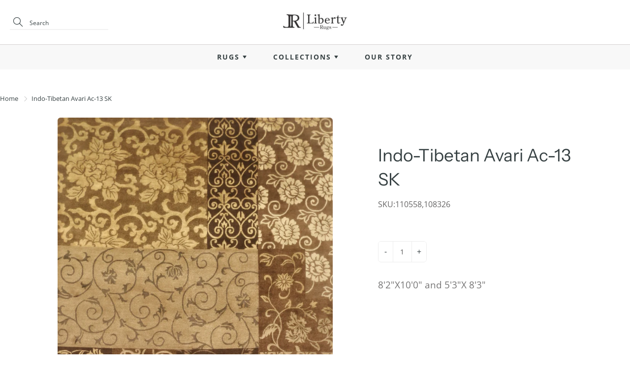

--- FILE ---
content_type: text/html; charset=utf-8
request_url: https://libertyrugs.com/products/indo-tibetan-avari-ac-13-sk-82x100
body_size: 19744
content:
<!doctype html>
<!--[if IE 9]> <html class="ie9" lang="en"> <![endif]-->
<!-- [if (gt IE 9)|!(IE)]><! -->
<html lang="en">
  <!-- <![endif] -->
  <head>
    <script src="https://country-blocker.zend-apps.com/scripts/5762/21b49d9441391d620b8ececd6a402dc7.js" async></script>
    <!-- Basic page needs ================================================== -->
    <meta charset="utf-8">
    <meta name="viewport" content="width=device-width, height=device-height, initial-scale=1.0, maximum-scale=1.0">

    <!-- Title and description ================================================== -->
    <title>
      Indo-Tibetan Avari Ac-13 SK
      
      
       &ndash; LIBERTY RUGS
    </title>

    
      <meta name="description" content="8&#39;2&quot;X10&#39;0&quot; and 5&#39;3&quot;X 8&#39;3&quot;">
    

    <!-- Helpers ================================================== -->
    <meta property="og:site_name" content="LIBERTY RUGS">
<meta property="og:url" content="https://libertyrugs.com/products/indo-tibetan-avari-ac-13-sk-82x100">

  <meta property="og:type" content="product">
  <meta property="og:title" content="Indo-Tibetan Avari Ac-13 SK">
  
    
 <meta property="og:image" content="http://libertyrugs.com/cdn/shop/products/01316IMG_2000_01_01_2_1200x1200.jpg?v=1595364059"><meta property="og:image" content="http://libertyrugs.com/cdn/shop/products/03937IMG_2000_01_01_1200x1200.jpg?v=1595364059">
 <meta property="og:image:secure_url" content="https://libertyrugs.com/cdn/shop/products/01316IMG_2000_01_01_2_1200x1200.jpg?v=1595364059"><meta property="og:image:secure_url" content="https://libertyrugs.com/cdn/shop/products/03937IMG_2000_01_01_1200x1200.jpg?v=1595364059">
  
    
 <meta property="og:image" content="http://libertyrugs.com/cdn/shop/products/01316IMG_2000_01_01_2_1200x1200.jpg?v=1595364059"><meta property="og:image" content="http://libertyrugs.com/cdn/shop/products/03937IMG_2000_01_01_1200x1200.jpg?v=1595364059">
 <meta property="og:image:secure_url" content="https://libertyrugs.com/cdn/shop/products/01316IMG_2000_01_01_2_1200x1200.jpg?v=1595364059"><meta property="og:image:secure_url" content="https://libertyrugs.com/cdn/shop/products/03937IMG_2000_01_01_1200x1200.jpg?v=1595364059">
  
  <meta property="og:price:amount" content="0.00">
  <meta property="og:price:currency" content="USD">
  
  
  	<meta property="og:description" content="8&#39;2&quot;X10&#39;0&quot; and 5&#39;3&quot;X 8&#39;3&quot;">
  

  
  <meta name="twitter:card" content="summary">
  
    <meta name="twitter:title" content="Indo-Tibetan Avari Ac-13 SK">
    <meta name="twitter:description" content="8&#39;2&quot;X10&#39;0&quot; and 5&#39;3&quot;X 8&#39;3&quot;">
    <meta name="twitter:image" content="https://libertyrugs.com/cdn/shop/products/01316IMG_2000_01_01_2_medium.jpg?v=1595364059">
    <meta name="twitter:image:width" content="240">
    <meta name="twitter:image:height" content="240">
    

    <link rel="canonical" href="https://libertyrugs.com/products/indo-tibetan-avari-ac-13-sk-82x100">
    <meta name="theme-color" content="#364042">
    
      <link rel="shortcut icon" href="//libertyrugs.com/cdn/shop/files/favicon-lr-2_32x32.png?v=1622868388" type="image/png">
      <link rel="preload" href="//libertyrugs.com/cdn/shop/t/19/assets/apps.css?v=105205638759803146001690893836" as="style">
      <link rel="preload" href="//libertyrugs.com/cdn/shop/t/19/assets/styles.css?v=34629377208497659261690893836" as="style"><link rel="preload" href="//libertyrugs.com/cdn/shop/t/19/assets/jquery.js?v=177851068496422246591690893836" as="script">
      <link rel="preload" href="//libertyrugs.com/cdn/shop/t/19/assets/apps.js?v=64692448046618495051690893836" as="script">
      <link rel="preload" href="//libertyrugs.com/cdn/shop/t/19/assets/theme.js?v=120118951092759611690893836" as="script">
    
<style>

  @font-face {
  font-family: "Instrument Sans";
  font-weight: 400;
  font-style: normal;
  src: url("//libertyrugs.com/cdn/fonts/instrument_sans/instrumentsans_n4.db86542ae5e1596dbdb28c279ae6c2086c4c5bfa.woff2") format("woff2"),
       url("//libertyrugs.com/cdn/fonts/instrument_sans/instrumentsans_n4.510f1b081e58d08c30978f465518799851ef6d8b.woff") format("woff");
}

  @font-face {
  font-family: "Open Sans";
  font-weight: 400;
  font-style: normal;
  src: url("//libertyrugs.com/cdn/fonts/open_sans/opensans_n4.c32e4d4eca5273f6d4ee95ddf54b5bbb75fc9b61.woff2") format("woff2"),
       url("//libertyrugs.com/cdn/fonts/open_sans/opensans_n4.5f3406f8d94162b37bfa232b486ac93ee892406d.woff") format("woff");
}

  @font-face {
  font-family: "Open Sans";
  font-weight: 700;
  font-style: normal;
  src: url("//libertyrugs.com/cdn/fonts/open_sans/opensans_n7.a9393be1574ea8606c68f4441806b2711d0d13e4.woff2") format("woff2"),
       url("//libertyrugs.com/cdn/fonts/open_sans/opensans_n7.7b8af34a6ebf52beb1a4c1d8c73ad6910ec2e553.woff") format("woff");
}

  @font-face {
  font-family: "Open Sans";
  font-weight: 400;
  font-style: italic;
  src: url("//libertyrugs.com/cdn/fonts/open_sans/opensans_i4.6f1d45f7a46916cc95c694aab32ecbf7509cbf33.woff2") format("woff2"),
       url("//libertyrugs.com/cdn/fonts/open_sans/opensans_i4.4efaa52d5a57aa9a57c1556cc2b7465d18839daa.woff") format("woff");
}

  @font-face {
  font-family: "Instrument Sans";
  font-weight: 700;
  font-style: normal;
  src: url("//libertyrugs.com/cdn/fonts/instrument_sans/instrumentsans_n7.e4ad9032e203f9a0977786c356573ced65a7419a.woff2") format("woff2"),
       url("//libertyrugs.com/cdn/fonts/instrument_sans/instrumentsans_n7.b9e40f166fb7639074ba34738101a9d2990bb41a.woff") format("woff");
}


  
  
  
  :root {
    --color-primary: rgb(54, 64, 66);
    --color-primary-rgb: 54, 64, 66;
    --color-primary-lighten-10: rgb(77, 91, 94);
    --color-primary-lighten-15: rgb(88, 105, 108);
    --color-primary-lighten-20: rgb(100, 118, 122);
    --color-primary-lighten-30: rgb(125, 144, 148);
    --color-primary-darken-10: rgb(31, 37, 38);
    --color-primary-darken-15: rgb(20, 23, 24);
    --color-primary-darken-20: rgb(8, 10, 10);
    --color-primary-darken-20-rgb: 8, 10, 10;
    --color-primary-darken-50: rgb(0, 0, 0);
    --color-primary-darken-50-rgb: 0, 0, 0;
    --color-primary-darken-70: rgb(0, 0, 0);
    --color-primary-darken-70-rgb: 0, 0, 0;
    --color-primary-darken-80: rgb(0, 0, 0);
    --color-header: rgb(54, 64, 66);
    --color-header-darken-15: rgb(20, 23, 24);
    --color-heading: rgb(54, 64, 66);
    --color-body: rgb(54, 64, 66);
    --color-alternative-headings: rgb(69, 69, 69);
    --color-alternative: rgb(102, 101, 101);
    --color-alternative-darken-15: rgb(64, 63, 63);
    --color-alternative-darken-25: rgb(38, 38, 38);
    --color-btn: rgb(214, 214, 214);
    --color-btn-darken-15: rgb(176, 176, 176);
    --color-footer: rgb(102, 101, 101);
    --color-footer-heading: rgb(54, 64, 66);
    --color-footer-link: rgb(102, 101, 101);
    --color-footer-link-darken-15: rgb(64, 63, 63);
    --color-price: rgb(189, 189, 189);
    --color-bg-nav: rgb(255, 255, 255);
    --color-bg-nav-darken-10: rgb(230, 230, 230);
    --color-bg-nav-darken-15: rgb(217, 217, 217);
    --color-bg-body: rgb(255, 255, 255);
    --color-bg-alternative: rgb(248, 248, 248);
    --color-bg-sale-label: rgb(212, 85, 31);
    --color-shadow-sale-label: rgba(145, 58, 21, 0.25);
    --color-bg-footer: rgb(248, 248, 248);
    --color-bg-footer-darken-10: rgb(223, 223, 223);

    --font-family: "Open Sans", sans-serif;
    --font-family-header: "Instrument Sans", sans-serif;
    --font-size: 16px;
    --font-size-header: 26px;
    --font-size-logo: 24px;
    --font-size-title-bar: 58px;
    --font-size-nav-header: 16px;
    --font-size-rte: 19px;
    --font-size-rte-header: 30px;
    --font-weight: 400;
    --font-weight-bolder: 700;
    --font-weight-header: 400;
    --font-weight-title-bar: bold;
    --font-weight-nav: 600;
    --font-weight-section-title: bold;
    --font-style: normal;
    --font-style-header: normal;

    --text-transform-title-bar: uppercase;
    --text-transform-nav: uppercase;
    --text-transform-section-title: uppercase;

    --opacity-overlay-page-header: 0.6;

    --height-product-image: 300px;

    --url-svg-check: url(//libertyrugs.com/cdn/shop/t/19/assets/icon-check.svg?v=44035190528443430271690893836);
  }
</style>
<link href="//libertyrugs.com/cdn/shop/t/19/assets/ced_custom.css?v=52945708972624687211691586951" rel="stylesheet" type="text/css" media="all" />
    <link href="//libertyrugs.com/cdn/shop/t/19/assets/apps.css?v=105205638759803146001690893836" rel="stylesheet" type="text/css" media="all" />
    <link href="//libertyrugs.com/cdn/shop/t/19/assets/styles.css?v=34629377208497659261690893836" rel="stylesheet" type="text/css" media="all" />
    <link href="//libertyrugs.com/cdn/shop/t/19/assets/custom.css?v=89298980783335064571690893836" rel="stylesheet" type="text/css" media="all" />

    <!-- Header hook for plugins ================================================== -->
    <script>window.performance && window.performance.mark && window.performance.mark('shopify.content_for_header.start');</script><meta name="facebook-domain-verification" content="f3zsx3csj6n2rrtlc5j8jt11a6r5ea">
<meta id="shopify-digital-wallet" name="shopify-digital-wallet" content="/33032536123/digital_wallets/dialog">
<link rel="alternate" type="application/json+oembed" href="https://libertyrugs.com/products/indo-tibetan-avari-ac-13-sk-82x100.oembed">
<script async="async" src="/checkouts/internal/preloads.js?locale=en-US"></script>
<script id="shopify-features" type="application/json">{"accessToken":"824e08e5cfac4bd8db89da83114edcaa","betas":["rich-media-storefront-analytics"],"domain":"libertyrugs.com","predictiveSearch":true,"shopId":33032536123,"locale":"en"}</script>
<script>var Shopify = Shopify || {};
Shopify.shop = "liberty-rugs.myshopify.com";
Shopify.locale = "en";
Shopify.currency = {"active":"USD","rate":"1.0"};
Shopify.country = "US";
Shopify.theme = {"name":"Galleria -Cedcoss(CED work 01-08-2023)","id":132409491656,"schema_name":"Galleria","schema_version":"2.4.2","theme_store_id":851,"role":"main"};
Shopify.theme.handle = "null";
Shopify.theme.style = {"id":null,"handle":null};
Shopify.cdnHost = "libertyrugs.com/cdn";
Shopify.routes = Shopify.routes || {};
Shopify.routes.root = "/";</script>
<script type="module">!function(o){(o.Shopify=o.Shopify||{}).modules=!0}(window);</script>
<script>!function(o){function n(){var o=[];function n(){o.push(Array.prototype.slice.apply(arguments))}return n.q=o,n}var t=o.Shopify=o.Shopify||{};t.loadFeatures=n(),t.autoloadFeatures=n()}(window);</script>
<script id="shop-js-analytics" type="application/json">{"pageType":"product"}</script>
<script defer="defer" async type="module" src="//libertyrugs.com/cdn/shopifycloud/shop-js/modules/v2/client.init-shop-cart-sync_BN7fPSNr.en.esm.js"></script>
<script defer="defer" async type="module" src="//libertyrugs.com/cdn/shopifycloud/shop-js/modules/v2/chunk.common_Cbph3Kss.esm.js"></script>
<script defer="defer" async type="module" src="//libertyrugs.com/cdn/shopifycloud/shop-js/modules/v2/chunk.modal_DKumMAJ1.esm.js"></script>
<script type="module">
  await import("//libertyrugs.com/cdn/shopifycloud/shop-js/modules/v2/client.init-shop-cart-sync_BN7fPSNr.en.esm.js");
await import("//libertyrugs.com/cdn/shopifycloud/shop-js/modules/v2/chunk.common_Cbph3Kss.esm.js");
await import("//libertyrugs.com/cdn/shopifycloud/shop-js/modules/v2/chunk.modal_DKumMAJ1.esm.js");

  window.Shopify.SignInWithShop?.initShopCartSync?.({"fedCMEnabled":true,"windoidEnabled":true});

</script>
<script id="__st">var __st={"a":33032536123,"offset":-18000,"reqid":"eae2469e-2127-4686-9081-a51e6c65798f-1769893964","pageurl":"libertyrugs.com\/products\/indo-tibetan-avari-ac-13-sk-82x100","u":"93e0fc923b43","p":"product","rtyp":"product","rid":4793882312763};</script>
<script>window.ShopifyPaypalV4VisibilityTracking = true;</script>
<script id="captcha-bootstrap">!function(){'use strict';const t='contact',e='account',n='new_comment',o=[[t,t],['blogs',n],['comments',n],[t,'customer']],c=[[e,'customer_login'],[e,'guest_login'],[e,'recover_customer_password'],[e,'create_customer']],r=t=>t.map((([t,e])=>`form[action*='/${t}']:not([data-nocaptcha='true']) input[name='form_type'][value='${e}']`)).join(','),a=t=>()=>t?[...document.querySelectorAll(t)].map((t=>t.form)):[];function s(){const t=[...o],e=r(t);return a(e)}const i='password',u='form_key',d=['recaptcha-v3-token','g-recaptcha-response','h-captcha-response',i],f=()=>{try{return window.sessionStorage}catch{return}},m='__shopify_v',_=t=>t.elements[u];function p(t,e,n=!1){try{const o=window.sessionStorage,c=JSON.parse(o.getItem(e)),{data:r}=function(t){const{data:e,action:n}=t;return t[m]||n?{data:e,action:n}:{data:t,action:n}}(c);for(const[e,n]of Object.entries(r))t.elements[e]&&(t.elements[e].value=n);n&&o.removeItem(e)}catch(o){console.error('form repopulation failed',{error:o})}}const l='form_type',E='cptcha';function T(t){t.dataset[E]=!0}const w=window,h=w.document,L='Shopify',v='ce_forms',y='captcha';let A=!1;((t,e)=>{const n=(g='f06e6c50-85a8-45c8-87d0-21a2b65856fe',I='https://cdn.shopify.com/shopifycloud/storefront-forms-hcaptcha/ce_storefront_forms_captcha_hcaptcha.v1.5.2.iife.js',D={infoText:'Protected by hCaptcha',privacyText:'Privacy',termsText:'Terms'},(t,e,n)=>{const o=w[L][v],c=o.bindForm;if(c)return c(t,g,e,D).then(n);var r;o.q.push([[t,g,e,D],n]),r=I,A||(h.body.append(Object.assign(h.createElement('script'),{id:'captcha-provider',async:!0,src:r})),A=!0)});var g,I,D;w[L]=w[L]||{},w[L][v]=w[L][v]||{},w[L][v].q=[],w[L][y]=w[L][y]||{},w[L][y].protect=function(t,e){n(t,void 0,e),T(t)},Object.freeze(w[L][y]),function(t,e,n,w,h,L){const[v,y,A,g]=function(t,e,n){const i=e?o:[],u=t?c:[],d=[...i,...u],f=r(d),m=r(i),_=r(d.filter((([t,e])=>n.includes(e))));return[a(f),a(m),a(_),s()]}(w,h,L),I=t=>{const e=t.target;return e instanceof HTMLFormElement?e:e&&e.form},D=t=>v().includes(t);t.addEventListener('submit',(t=>{const e=I(t);if(!e)return;const n=D(e)&&!e.dataset.hcaptchaBound&&!e.dataset.recaptchaBound,o=_(e),c=g().includes(e)&&(!o||!o.value);(n||c)&&t.preventDefault(),c&&!n&&(function(t){try{if(!f())return;!function(t){const e=f();if(!e)return;const n=_(t);if(!n)return;const o=n.value;o&&e.removeItem(o)}(t);const e=Array.from(Array(32),(()=>Math.random().toString(36)[2])).join('');!function(t,e){_(t)||t.append(Object.assign(document.createElement('input'),{type:'hidden',name:u})),t.elements[u].value=e}(t,e),function(t,e){const n=f();if(!n)return;const o=[...t.querySelectorAll(`input[type='${i}']`)].map((({name:t})=>t)),c=[...d,...o],r={};for(const[a,s]of new FormData(t).entries())c.includes(a)||(r[a]=s);n.setItem(e,JSON.stringify({[m]:1,action:t.action,data:r}))}(t,e)}catch(e){console.error('failed to persist form',e)}}(e),e.submit())}));const S=(t,e)=>{t&&!t.dataset[E]&&(n(t,e.some((e=>e===t))),T(t))};for(const o of['focusin','change'])t.addEventListener(o,(t=>{const e=I(t);D(e)&&S(e,y())}));const B=e.get('form_key'),M=e.get(l),P=B&&M;t.addEventListener('DOMContentLoaded',(()=>{const t=y();if(P)for(const e of t)e.elements[l].value===M&&p(e,B);[...new Set([...A(),...v().filter((t=>'true'===t.dataset.shopifyCaptcha))])].forEach((e=>S(e,t)))}))}(h,new URLSearchParams(w.location.search),n,t,e,['guest_login'])})(!0,!0)}();</script>
<script integrity="sha256-4kQ18oKyAcykRKYeNunJcIwy7WH5gtpwJnB7kiuLZ1E=" data-source-attribution="shopify.loadfeatures" defer="defer" src="//libertyrugs.com/cdn/shopifycloud/storefront/assets/storefront/load_feature-a0a9edcb.js" crossorigin="anonymous"></script>
<script data-source-attribution="shopify.dynamic_checkout.dynamic.init">var Shopify=Shopify||{};Shopify.PaymentButton=Shopify.PaymentButton||{isStorefrontPortableWallets:!0,init:function(){window.Shopify.PaymentButton.init=function(){};var t=document.createElement("script");t.src="https://libertyrugs.com/cdn/shopifycloud/portable-wallets/latest/portable-wallets.en.js",t.type="module",document.head.appendChild(t)}};
</script>
<script data-source-attribution="shopify.dynamic_checkout.buyer_consent">
  function portableWalletsHideBuyerConsent(e){var t=document.getElementById("shopify-buyer-consent"),n=document.getElementById("shopify-subscription-policy-button");t&&n&&(t.classList.add("hidden"),t.setAttribute("aria-hidden","true"),n.removeEventListener("click",e))}function portableWalletsShowBuyerConsent(e){var t=document.getElementById("shopify-buyer-consent"),n=document.getElementById("shopify-subscription-policy-button");t&&n&&(t.classList.remove("hidden"),t.removeAttribute("aria-hidden"),n.addEventListener("click",e))}window.Shopify?.PaymentButton&&(window.Shopify.PaymentButton.hideBuyerConsent=portableWalletsHideBuyerConsent,window.Shopify.PaymentButton.showBuyerConsent=portableWalletsShowBuyerConsent);
</script>
<script data-source-attribution="shopify.dynamic_checkout.cart.bootstrap">document.addEventListener("DOMContentLoaded",(function(){function t(){return document.querySelector("shopify-accelerated-checkout-cart, shopify-accelerated-checkout")}if(t())Shopify.PaymentButton.init();else{new MutationObserver((function(e,n){t()&&(Shopify.PaymentButton.init(),n.disconnect())})).observe(document.body,{childList:!0,subtree:!0})}}));
</script>

<script>window.performance && window.performance.mark && window.performance.mark('shopify.content_for_header.end');</script>

    <!--[if lt IE 9]> <script src="//html5shiv.googlecode.com/svn/trunk/html5.js" type="text/javascript"></script> <![endif]-->

    <!--[if (lte IE 9) ]> <script src="//libertyrugs.com/cdn/shop/t/19/assets/match-media.min.js?v=22265819453975888031690893836" type="text/javascript"></script> <![endif]-->

    

    <!-- Theme Global App JS ================================================== -->
    <script>
      window.themeInfo = {name: "Galleria"}
      var theme = {
        strings: {
          addToCart: "Add to cart",
          soldOut: "Sold out",
          unavailable: "Unavailable",
          showMore: "Show More",
          showLess: "Show Less"
        },
        moneyFormat: "\u003cspan class=hidden\u003e${{ amount }}\u003c\/span\u003e"
      }
      function initScroll(sectionId) {

        document.addEventListener('shopify:section:select', fireOnSectionSelect);
        document.addEventListener('shopify:section:reorder', fireOnSectionSelect);

        window.addEventListener("load", fireOnLoad);


        function fireOnSectionSelect(e) {
          if(e.detail.sectionId === sectionId) {
            setScoll(e.detail.sectionId);
          }
        }

        function fireOnLoad() {
          setScoll(sectionId);
        }


        function setScoll(sectionId) {

          var current = document.getElementById("shopify-section-" + sectionId),
              scroller = document.getElementById("scroll-indicator-" + sectionId);


          if(current.previousElementSibling === null) {
            scroller.style.display = "block";
            scroller.onclick = function(e) {
              e.preventDefault();
              current.nextElementSibling.scrollIntoView({ behavior: 'smooth', block: 'start' });
            };
          }
        }
      }
    </script>

    <noscript>
      <style>
        .product-thumb-img-wrap img:nth-child(2),
        .swiper-slide img:nth-child(2),
        .blog_image_overlay img:nth-child(2),
        .blog-post img:nth-child(2){
          display:none !important;
        }
      </style>
    </noscript>

    <div id="shopify-section-filter-menu-settings" class="shopify-section"><style type="text/css">
/*  Filter Menu Color and Image Section CSS */</style>
<link href="//libertyrugs.com/cdn/shop/t/19/assets/filter-menu.scss.css?v=57286324214613068701697798539" rel="stylesheet" type="text/css" media="all" />
<script src="//libertyrugs.com/cdn/shop/t/19/assets/filter-menu.js?v=66749334640970552471691562144" type="text/javascript"></script>





</div>
  <link href="https://monorail-edge.shopifysvc.com" rel="dns-prefetch">
<script>(function(){if ("sendBeacon" in navigator && "performance" in window) {try {var session_token_from_headers = performance.getEntriesByType('navigation')[0].serverTiming.find(x => x.name == '_s').description;} catch {var session_token_from_headers = undefined;}var session_cookie_matches = document.cookie.match(/_shopify_s=([^;]*)/);var session_token_from_cookie = session_cookie_matches && session_cookie_matches.length === 2 ? session_cookie_matches[1] : "";var session_token = session_token_from_headers || session_token_from_cookie || "";function handle_abandonment_event(e) {var entries = performance.getEntries().filter(function(entry) {return /monorail-edge.shopifysvc.com/.test(entry.name);});if (!window.abandonment_tracked && entries.length === 0) {window.abandonment_tracked = true;var currentMs = Date.now();var navigation_start = performance.timing.navigationStart;var payload = {shop_id: 33032536123,url: window.location.href,navigation_start,duration: currentMs - navigation_start,session_token,page_type: "product"};window.navigator.sendBeacon("https://monorail-edge.shopifysvc.com/v1/produce", JSON.stringify({schema_id: "online_store_buyer_site_abandonment/1.1",payload: payload,metadata: {event_created_at_ms: currentMs,event_sent_at_ms: currentMs}}));}}window.addEventListener('pagehide', handle_abandonment_event);}}());</script>
<script id="web-pixels-manager-setup">(function e(e,d,r,n,o){if(void 0===o&&(o={}),!Boolean(null===(a=null===(i=window.Shopify)||void 0===i?void 0:i.analytics)||void 0===a?void 0:a.replayQueue)){var i,a;window.Shopify=window.Shopify||{};var t=window.Shopify;t.analytics=t.analytics||{};var s=t.analytics;s.replayQueue=[],s.publish=function(e,d,r){return s.replayQueue.push([e,d,r]),!0};try{self.performance.mark("wpm:start")}catch(e){}var l=function(){var e={modern:/Edge?\/(1{2}[4-9]|1[2-9]\d|[2-9]\d{2}|\d{4,})\.\d+(\.\d+|)|Firefox\/(1{2}[4-9]|1[2-9]\d|[2-9]\d{2}|\d{4,})\.\d+(\.\d+|)|Chrom(ium|e)\/(9{2}|\d{3,})\.\d+(\.\d+|)|(Maci|X1{2}).+ Version\/(15\.\d+|(1[6-9]|[2-9]\d|\d{3,})\.\d+)([,.]\d+|)( \(\w+\)|)( Mobile\/\w+|) Safari\/|Chrome.+OPR\/(9{2}|\d{3,})\.\d+\.\d+|(CPU[ +]OS|iPhone[ +]OS|CPU[ +]iPhone|CPU IPhone OS|CPU iPad OS)[ +]+(15[._]\d+|(1[6-9]|[2-9]\d|\d{3,})[._]\d+)([._]\d+|)|Android:?[ /-](13[3-9]|1[4-9]\d|[2-9]\d{2}|\d{4,})(\.\d+|)(\.\d+|)|Android.+Firefox\/(13[5-9]|1[4-9]\d|[2-9]\d{2}|\d{4,})\.\d+(\.\d+|)|Android.+Chrom(ium|e)\/(13[3-9]|1[4-9]\d|[2-9]\d{2}|\d{4,})\.\d+(\.\d+|)|SamsungBrowser\/([2-9]\d|\d{3,})\.\d+/,legacy:/Edge?\/(1[6-9]|[2-9]\d|\d{3,})\.\d+(\.\d+|)|Firefox\/(5[4-9]|[6-9]\d|\d{3,})\.\d+(\.\d+|)|Chrom(ium|e)\/(5[1-9]|[6-9]\d|\d{3,})\.\d+(\.\d+|)([\d.]+$|.*Safari\/(?![\d.]+ Edge\/[\d.]+$))|(Maci|X1{2}).+ Version\/(10\.\d+|(1[1-9]|[2-9]\d|\d{3,})\.\d+)([,.]\d+|)( \(\w+\)|)( Mobile\/\w+|) Safari\/|Chrome.+OPR\/(3[89]|[4-9]\d|\d{3,})\.\d+\.\d+|(CPU[ +]OS|iPhone[ +]OS|CPU[ +]iPhone|CPU IPhone OS|CPU iPad OS)[ +]+(10[._]\d+|(1[1-9]|[2-9]\d|\d{3,})[._]\d+)([._]\d+|)|Android:?[ /-](13[3-9]|1[4-9]\d|[2-9]\d{2}|\d{4,})(\.\d+|)(\.\d+|)|Mobile Safari.+OPR\/([89]\d|\d{3,})\.\d+\.\d+|Android.+Firefox\/(13[5-9]|1[4-9]\d|[2-9]\d{2}|\d{4,})\.\d+(\.\d+|)|Android.+Chrom(ium|e)\/(13[3-9]|1[4-9]\d|[2-9]\d{2}|\d{4,})\.\d+(\.\d+|)|Android.+(UC? ?Browser|UCWEB|U3)[ /]?(15\.([5-9]|\d{2,})|(1[6-9]|[2-9]\d|\d{3,})\.\d+)\.\d+|SamsungBrowser\/(5\.\d+|([6-9]|\d{2,})\.\d+)|Android.+MQ{2}Browser\/(14(\.(9|\d{2,})|)|(1[5-9]|[2-9]\d|\d{3,})(\.\d+|))(\.\d+|)|K[Aa][Ii]OS\/(3\.\d+|([4-9]|\d{2,})\.\d+)(\.\d+|)/},d=e.modern,r=e.legacy,n=navigator.userAgent;return n.match(d)?"modern":n.match(r)?"legacy":"unknown"}(),u="modern"===l?"modern":"legacy",c=(null!=n?n:{modern:"",legacy:""})[u],f=function(e){return[e.baseUrl,"/wpm","/b",e.hashVersion,"modern"===e.buildTarget?"m":"l",".js"].join("")}({baseUrl:d,hashVersion:r,buildTarget:u}),m=function(e){var d=e.version,r=e.bundleTarget,n=e.surface,o=e.pageUrl,i=e.monorailEndpoint;return{emit:function(e){var a=e.status,t=e.errorMsg,s=(new Date).getTime(),l=JSON.stringify({metadata:{event_sent_at_ms:s},events:[{schema_id:"web_pixels_manager_load/3.1",payload:{version:d,bundle_target:r,page_url:o,status:a,surface:n,error_msg:t},metadata:{event_created_at_ms:s}}]});if(!i)return console&&console.warn&&console.warn("[Web Pixels Manager] No Monorail endpoint provided, skipping logging."),!1;try{return self.navigator.sendBeacon.bind(self.navigator)(i,l)}catch(e){}var u=new XMLHttpRequest;try{return u.open("POST",i,!0),u.setRequestHeader("Content-Type","text/plain"),u.send(l),!0}catch(e){return console&&console.warn&&console.warn("[Web Pixels Manager] Got an unhandled error while logging to Monorail."),!1}}}}({version:r,bundleTarget:l,surface:e.surface,pageUrl:self.location.href,monorailEndpoint:e.monorailEndpoint});try{o.browserTarget=l,function(e){var d=e.src,r=e.async,n=void 0===r||r,o=e.onload,i=e.onerror,a=e.sri,t=e.scriptDataAttributes,s=void 0===t?{}:t,l=document.createElement("script"),u=document.querySelector("head"),c=document.querySelector("body");if(l.async=n,l.src=d,a&&(l.integrity=a,l.crossOrigin="anonymous"),s)for(var f in s)if(Object.prototype.hasOwnProperty.call(s,f))try{l.dataset[f]=s[f]}catch(e){}if(o&&l.addEventListener("load",o),i&&l.addEventListener("error",i),u)u.appendChild(l);else{if(!c)throw new Error("Did not find a head or body element to append the script");c.appendChild(l)}}({src:f,async:!0,onload:function(){if(!function(){var e,d;return Boolean(null===(d=null===(e=window.Shopify)||void 0===e?void 0:e.analytics)||void 0===d?void 0:d.initialized)}()){var d=window.webPixelsManager.init(e)||void 0;if(d){var r=window.Shopify.analytics;r.replayQueue.forEach((function(e){var r=e[0],n=e[1],o=e[2];d.publishCustomEvent(r,n,o)})),r.replayQueue=[],r.publish=d.publishCustomEvent,r.visitor=d.visitor,r.initialized=!0}}},onerror:function(){return m.emit({status:"failed",errorMsg:"".concat(f," has failed to load")})},sri:function(e){var d=/^sha384-[A-Za-z0-9+/=]+$/;return"string"==typeof e&&d.test(e)}(c)?c:"",scriptDataAttributes:o}),m.emit({status:"loading"})}catch(e){m.emit({status:"failed",errorMsg:(null==e?void 0:e.message)||"Unknown error"})}}})({shopId: 33032536123,storefrontBaseUrl: "https://libertyrugs.com",extensionsBaseUrl: "https://extensions.shopifycdn.com/cdn/shopifycloud/web-pixels-manager",monorailEndpoint: "https://monorail-edge.shopifysvc.com/unstable/produce_batch",surface: "storefront-renderer",enabledBetaFlags: ["2dca8a86"],webPixelsConfigList: [{"id":"83787976","eventPayloadVersion":"v1","runtimeContext":"LAX","scriptVersion":"1","type":"CUSTOM","privacyPurposes":["ANALYTICS"],"name":"Google Analytics tag (migrated)"},{"id":"shopify-app-pixel","configuration":"{}","eventPayloadVersion":"v1","runtimeContext":"STRICT","scriptVersion":"0450","apiClientId":"shopify-pixel","type":"APP","privacyPurposes":["ANALYTICS","MARKETING"]},{"id":"shopify-custom-pixel","eventPayloadVersion":"v1","runtimeContext":"LAX","scriptVersion":"0450","apiClientId":"shopify-pixel","type":"CUSTOM","privacyPurposes":["ANALYTICS","MARKETING"]}],isMerchantRequest: false,initData: {"shop":{"name":"LIBERTY RUGS","paymentSettings":{"currencyCode":"USD"},"myshopifyDomain":"liberty-rugs.myshopify.com","countryCode":"US","storefrontUrl":"https:\/\/libertyrugs.com"},"customer":null,"cart":null,"checkout":null,"productVariants":[{"price":{"amount":0.0,"currencyCode":"USD"},"product":{"title":"Indo-Tibetan Avari Ac-13 SK","vendor":"Liberty rugs","id":"4793882312763","untranslatedTitle":"Indo-Tibetan Avari Ac-13 SK","url":"\/products\/indo-tibetan-avari-ac-13-sk-82x100","type":""},"id":"33334091284539","image":{"src":"\/\/libertyrugs.com\/cdn\/shop\/products\/01316IMG_2000_01_01_2.jpg?v=1595364059"},"sku":"110558,108326","title":"Default Title","untranslatedTitle":"Default Title"}],"purchasingCompany":null},},"https://libertyrugs.com/cdn","1d2a099fw23dfb22ep557258f5m7a2edbae",{"modern":"","legacy":""},{"shopId":"33032536123","storefrontBaseUrl":"https:\/\/libertyrugs.com","extensionBaseUrl":"https:\/\/extensions.shopifycdn.com\/cdn\/shopifycloud\/web-pixels-manager","surface":"storefront-renderer","enabledBetaFlags":"[\"2dca8a86\"]","isMerchantRequest":"false","hashVersion":"1d2a099fw23dfb22ep557258f5m7a2edbae","publish":"custom","events":"[[\"page_viewed\",{}],[\"product_viewed\",{\"productVariant\":{\"price\":{\"amount\":0.0,\"currencyCode\":\"USD\"},\"product\":{\"title\":\"Indo-Tibetan Avari Ac-13 SK\",\"vendor\":\"Liberty rugs\",\"id\":\"4793882312763\",\"untranslatedTitle\":\"Indo-Tibetan Avari Ac-13 SK\",\"url\":\"\/products\/indo-tibetan-avari-ac-13-sk-82x100\",\"type\":\"\"},\"id\":\"33334091284539\",\"image\":{\"src\":\"\/\/libertyrugs.com\/cdn\/shop\/products\/01316IMG_2000_01_01_2.jpg?v=1595364059\"},\"sku\":\"110558,108326\",\"title\":\"Default Title\",\"untranslatedTitle\":\"Default Title\"}}]]"});</script><script>
  window.ShopifyAnalytics = window.ShopifyAnalytics || {};
  window.ShopifyAnalytics.meta = window.ShopifyAnalytics.meta || {};
  window.ShopifyAnalytics.meta.currency = 'USD';
  var meta = {"product":{"id":4793882312763,"gid":"gid:\/\/shopify\/Product\/4793882312763","vendor":"Liberty rugs","type":"","handle":"indo-tibetan-avari-ac-13-sk-82x100","variants":[{"id":33334091284539,"price":0,"name":"Indo-Tibetan Avari Ac-13 SK","public_title":null,"sku":"110558,108326"}],"remote":false},"page":{"pageType":"product","resourceType":"product","resourceId":4793882312763,"requestId":"eae2469e-2127-4686-9081-a51e6c65798f-1769893964"}};
  for (var attr in meta) {
    window.ShopifyAnalytics.meta[attr] = meta[attr];
  }
</script>
<script class="analytics">
  (function () {
    var customDocumentWrite = function(content) {
      var jquery = null;

      if (window.jQuery) {
        jquery = window.jQuery;
      } else if (window.Checkout && window.Checkout.$) {
        jquery = window.Checkout.$;
      }

      if (jquery) {
        jquery('body').append(content);
      }
    };

    var hasLoggedConversion = function(token) {
      if (token) {
        return document.cookie.indexOf('loggedConversion=' + token) !== -1;
      }
      return false;
    }

    var setCookieIfConversion = function(token) {
      if (token) {
        var twoMonthsFromNow = new Date(Date.now());
        twoMonthsFromNow.setMonth(twoMonthsFromNow.getMonth() + 2);

        document.cookie = 'loggedConversion=' + token + '; expires=' + twoMonthsFromNow;
      }
    }

    var trekkie = window.ShopifyAnalytics.lib = window.trekkie = window.trekkie || [];
    if (trekkie.integrations) {
      return;
    }
    trekkie.methods = [
      'identify',
      'page',
      'ready',
      'track',
      'trackForm',
      'trackLink'
    ];
    trekkie.factory = function(method) {
      return function() {
        var args = Array.prototype.slice.call(arguments);
        args.unshift(method);
        trekkie.push(args);
        return trekkie;
      };
    };
    for (var i = 0; i < trekkie.methods.length; i++) {
      var key = trekkie.methods[i];
      trekkie[key] = trekkie.factory(key);
    }
    trekkie.load = function(config) {
      trekkie.config = config || {};
      trekkie.config.initialDocumentCookie = document.cookie;
      var first = document.getElementsByTagName('script')[0];
      var script = document.createElement('script');
      script.type = 'text/javascript';
      script.onerror = function(e) {
        var scriptFallback = document.createElement('script');
        scriptFallback.type = 'text/javascript';
        scriptFallback.onerror = function(error) {
                var Monorail = {
      produce: function produce(monorailDomain, schemaId, payload) {
        var currentMs = new Date().getTime();
        var event = {
          schema_id: schemaId,
          payload: payload,
          metadata: {
            event_created_at_ms: currentMs,
            event_sent_at_ms: currentMs
          }
        };
        return Monorail.sendRequest("https://" + monorailDomain + "/v1/produce", JSON.stringify(event));
      },
      sendRequest: function sendRequest(endpointUrl, payload) {
        // Try the sendBeacon API
        if (window && window.navigator && typeof window.navigator.sendBeacon === 'function' && typeof window.Blob === 'function' && !Monorail.isIos12()) {
          var blobData = new window.Blob([payload], {
            type: 'text/plain'
          });

          if (window.navigator.sendBeacon(endpointUrl, blobData)) {
            return true;
          } // sendBeacon was not successful

        } // XHR beacon

        var xhr = new XMLHttpRequest();

        try {
          xhr.open('POST', endpointUrl);
          xhr.setRequestHeader('Content-Type', 'text/plain');
          xhr.send(payload);
        } catch (e) {
          console.log(e);
        }

        return false;
      },
      isIos12: function isIos12() {
        return window.navigator.userAgent.lastIndexOf('iPhone; CPU iPhone OS 12_') !== -1 || window.navigator.userAgent.lastIndexOf('iPad; CPU OS 12_') !== -1;
      }
    };
    Monorail.produce('monorail-edge.shopifysvc.com',
      'trekkie_storefront_load_errors/1.1',
      {shop_id: 33032536123,
      theme_id: 132409491656,
      app_name: "storefront",
      context_url: window.location.href,
      source_url: "//libertyrugs.com/cdn/s/trekkie.storefront.c59ea00e0474b293ae6629561379568a2d7c4bba.min.js"});

        };
        scriptFallback.async = true;
        scriptFallback.src = '//libertyrugs.com/cdn/s/trekkie.storefront.c59ea00e0474b293ae6629561379568a2d7c4bba.min.js';
        first.parentNode.insertBefore(scriptFallback, first);
      };
      script.async = true;
      script.src = '//libertyrugs.com/cdn/s/trekkie.storefront.c59ea00e0474b293ae6629561379568a2d7c4bba.min.js';
      first.parentNode.insertBefore(script, first);
    };
    trekkie.load(
      {"Trekkie":{"appName":"storefront","development":false,"defaultAttributes":{"shopId":33032536123,"isMerchantRequest":null,"themeId":132409491656,"themeCityHash":"3009611276861907043","contentLanguage":"en","currency":"USD","eventMetadataId":"9930fb1f-fefe-4e71-855e-309ec5567b51"},"isServerSideCookieWritingEnabled":true,"monorailRegion":"shop_domain","enabledBetaFlags":["65f19447","b5387b81"]},"Session Attribution":{},"S2S":{"facebookCapiEnabled":false,"source":"trekkie-storefront-renderer","apiClientId":580111}}
    );

    var loaded = false;
    trekkie.ready(function() {
      if (loaded) return;
      loaded = true;

      window.ShopifyAnalytics.lib = window.trekkie;

      var originalDocumentWrite = document.write;
      document.write = customDocumentWrite;
      try { window.ShopifyAnalytics.merchantGoogleAnalytics.call(this); } catch(error) {};
      document.write = originalDocumentWrite;

      window.ShopifyAnalytics.lib.page(null,{"pageType":"product","resourceType":"product","resourceId":4793882312763,"requestId":"eae2469e-2127-4686-9081-a51e6c65798f-1769893964","shopifyEmitted":true});

      var match = window.location.pathname.match(/checkouts\/(.+)\/(thank_you|post_purchase)/)
      var token = match? match[1]: undefined;
      if (!hasLoggedConversion(token)) {
        setCookieIfConversion(token);
        window.ShopifyAnalytics.lib.track("Viewed Product",{"currency":"USD","variantId":33334091284539,"productId":4793882312763,"productGid":"gid:\/\/shopify\/Product\/4793882312763","name":"Indo-Tibetan Avari Ac-13 SK","price":"0.00","sku":"110558,108326","brand":"Liberty rugs","variant":null,"category":"","nonInteraction":true,"remote":false},undefined,undefined,{"shopifyEmitted":true});
      window.ShopifyAnalytics.lib.track("monorail:\/\/trekkie_storefront_viewed_product\/1.1",{"currency":"USD","variantId":33334091284539,"productId":4793882312763,"productGid":"gid:\/\/shopify\/Product\/4793882312763","name":"Indo-Tibetan Avari Ac-13 SK","price":"0.00","sku":"110558,108326","brand":"Liberty rugs","variant":null,"category":"","nonInteraction":true,"remote":false,"referer":"https:\/\/libertyrugs.com\/products\/indo-tibetan-avari-ac-13-sk-82x100"});
      }
    });


        var eventsListenerScript = document.createElement('script');
        eventsListenerScript.async = true;
        eventsListenerScript.src = "//libertyrugs.com/cdn/shopifycloud/storefront/assets/shop_events_listener-3da45d37.js";
        document.getElementsByTagName('head')[0].appendChild(eventsListenerScript);

})();</script>
  <script>
  if (!window.ga || (window.ga && typeof window.ga !== 'function')) {
    window.ga = function ga() {
      (window.ga.q = window.ga.q || []).push(arguments);
      if (window.Shopify && window.Shopify.analytics && typeof window.Shopify.analytics.publish === 'function') {
        window.Shopify.analytics.publish("ga_stub_called", {}, {sendTo: "google_osp_migration"});
      }
      console.error("Shopify's Google Analytics stub called with:", Array.from(arguments), "\nSee https://help.shopify.com/manual/promoting-marketing/pixels/pixel-migration#google for more information.");
    };
    if (window.Shopify && window.Shopify.analytics && typeof window.Shopify.analytics.publish === 'function') {
      window.Shopify.analytics.publish("ga_stub_initialized", {}, {sendTo: "google_osp_migration"});
    }
  }
</script>
<script
  defer
  src="https://libertyrugs.com/cdn/shopifycloud/perf-kit/shopify-perf-kit-3.1.0.min.js"
  data-application="storefront-renderer"
  data-shop-id="33032536123"
  data-render-region="gcp-us-central1"
  data-page-type="product"
  data-theme-instance-id="132409491656"
  data-theme-name="Galleria"
  data-theme-version="2.4.2"
  data-monorail-region="shop_domain"
  data-resource-timing-sampling-rate="10"
  data-shs="true"
  data-shs-beacon="true"
  data-shs-export-with-fetch="true"
  data-shs-logs-sample-rate="1"
  data-shs-beacon-endpoint="https://libertyrugs.com/api/collect"
></script>
</head>

  <body
    id="indo-tibetan-avari-ac-13-sk"
    class="template-product"
  >
    <div class="global-wrapper clearfix" id="global-wrapper">
      <div id="shopify-section-header" class="shopify-section">




<style>
  
  header.page-header:after {
    
      background-color: ;
      
      }

  header.page-header{
    color: ;
  }
</style>


<div class="" id="top-header-section" role="navigation" data-section-id="header" data-section-type="header-section" data-menu-type="mega" data-hero-size="hero--custom-height" data-show-breadcrumbs="true"
     data-logo-width="140" data-bg-color="#ffffff" data-notificationbar="false" data-index-overlap="false">
  <a class="visuallyhidden focusable skip-to-main" href="#container">Skip to Content</a>
  <style>
    .notification-bar {
      background-color: #f8f8f8;
    }
    .notification-bar__message {
      color: #364042;
      font-size: 17px;
    }
    @media (max-width:767px) {
      .notification-bar__message  p{
        font-size: calc(17px - 2px);
      }
    }

    
      .nav-main-logo, .nav-container, .nav-standard-float{
        position: relative;
        background: #ffffff;
        width: 100% !important;
      }
    .nav-standard-logo{
      padding-top: 10px;
    }
      .nav-main-logo img {
        width: 164px !important;
      }
      .nav-container-float.container-push{
        z-index:0;
        opacity: 1 !important;
      }
    

    
      @media (max-width:992px) {
        .nav-container-float, .nav-main-logo {
          background: #ffffff !important;
        }
        .nav-container-float:not(.nav-sticky), .nav-main-logo:not(.nav-sticky) {
          position: static !important;
        }
      }
    .logo-text a {
        display: inline-block;
        padding: 10px;
      }
    
      
    

    
    
    

    
      @media only screen and (min-width: 768px){
/*       nav:not(.nav-sticky) .nav-standard-top-area-search, nav:not(.nav-sticky) .nav-standard-top-area-actions  or section.settings.image == blank*/
        .nav-container-control-left, .nav-container-control-right{
          top: 50%;
          -webkit-transform: translateY(-50%);
          -moz-transform: translateY(-50%);
          -o-transform: translateY(-50%);
          -ms-transform: translateY(-50%);
          transform: translateY(-50%);
        }
      }
    
  </style>

  
  
    <nav class="nav-container nav-container-float desktop-hidden-sm nav-to-sticky" id="navbarStickyMobile">
  <div class="nav-container-inner new_mobile_header">
    <div class="nav-container-control-left">
      <button class="tconStyleLines nav-container-action pushy-menu-btn" type="button" aria-label="toggle menu" id="pushy-menu-btn" tabindex="-1"><span class="tcon-menu__lines" aria-hidden="true"></span>
      </button>
    </div>
     
    <a class="lin lin-magnifier popup-text search-modal-popup nav-container-action" href="#nav-search-dialog" data-effect="mfp-move-from-top">
      <span class="visuallyhidden">Search</span>
    </a>
    
    
    

    

     <a class="nav-container-logo" href="/">
      
      <img src="//libertyrugs.com/cdn/shop/files/Liberty_Rugs_Logo_140x@2x.jpg?v=1613528002" alt="LIBERTY RUGS" style="max-width:140px;"/>
    </a>

    



    

    
    
    <a class="lin lin-user nav-container-action" href="/account/login"></a>
    
    

    <a class="lin lin-basket popup-text cart-modal-popup nav-container-action top-mobile-nav" href="javascript:void(0);" data-effect="mfp-move-from-top">
      <span class="mega-nav-count nav-main-cart-amount count-items  hidden">0</span>
    </a>
  </div>
</nav>

<nav class="nav-container nav-standard-middle nav-container-float desktop-hidden mobile-hidden-sm nav-to-sticky">
  <div class="nav-container-inner">
    
      <a class="nav-container-logo" href="/">
        
         <img src="//libertyrugs.com/cdn/shop/files/Liberty_Rugs_Logo_140x@2x.jpg?v=1613528002" alt="LIBERTY RUGS" style="max-width:140px; min-height:70px" />
      </a>
      
    <div class="nav-container-controls" id="nav-controls">
      <div class="nav-container-control-left">
        <a class="lin lin-menu nav-container-action pushy-menu-btn" href="#" id="pushy-menu-btn" tabindex="-1">
          <span class="visuallyhidden">Menu</span>
        </a>
      </div>
      <div class="nav-container-control-right">
        <ul class="nav-container-actions">
          
          <li>
            <a class="lin lin-magnifier popup-text search-modal-popup nav-container-action" href="#nav-search-dialog" data-effect="mfp-move-from-top">
              <span class="visuallyhidden">Search</span>
            </a>
          </li>
          
        </ul>
      </div>
    </div>
  </div>
</nav>


<nav class="nav-standard clearfix nav-standard-float mobile-hidden nav-to-sticky " id="navbarStickyDesktop">
  <div class="nav-standard-top-area ">
    <form action="/search" method="get" role="search" class="nav-standard-top-area-search">
      <div class="nav-standard-top-area-search-inner">
        
        <input type="hidden" name="type" value="product" />
        
        <input type="search" name="q" value="" class="nav-standard-top-area-search-input" placeholder="Search">
        <button type="submit" class="lin lin-magnifier nav-standard-top-area-search-sumbit">
          <span class="visuallyhidden">Search</span>
        </button>
      </div>
    </form>
    
      <a class="nav-standard-logo" href="/">
        
         <img src="//libertyrugs.com/cdn/shop/files/Liberty_Rugs_Logo_140x@2x.jpg?v=1613528002" alt="LIBERTY RUGS" style="max-width:140px; min-height:70px" />
      </a>
      
    <ul class="nav-standard-top-area-actions">
      
      
    </ul>
  </div>
  <div class="nav-standard-nav-area clearfix">
      <form action="/search" method="get" role="search" class="nav-standard-top-area-search">
      <div class="nav-standard-top-area-search-inner">
        <input type="search" name="q" value="" class="nav-standard-top-area-search-input" placeholder="Search">
        <button type="submit" class="lin lin-magnifier nav-standard-top-area-search-sumbit">
          <span class="visuallyhidden">Search</span>
        </button>
      </div>
    </form>
    <ul class="nav navbar-nav navbar-standard yamm mega-yamm-menu">
      

      

        




        <li class="dropdown yamm-fw"  aria-haspopup="true" aria-expanded="false" ><a href="/collections/all">Rugs <i class="triangle-icon"></i></a>

          

            


          
          

          

          

          <ul class=" dropdown-menu ">
              <li class="yamm-content">
                <div class="nav-mega-section row  full-flex-row ">
                  
                    
                      <div class="col-md-3 mega-menu-column child-links-column">
                        <h5 class="nav-mega-section-title"><a href="/collections/all">Colors</a></h5>
                        <ul class="nav-mega-section-list">
                          
                            <li><a href="/collections/beige">Beige</a>
                            </li>
                          
                            <li><a href="/collections/black">Black</a>
                            </li>
                          
                            <li><a href="/collections/blue-1">Blue</a>
                            </li>
                          
                            <li><a href="/collections/brown-1">Brown</a>
                            </li>
                          
                            <li><a href="/collections/gold-1">Gold</a>
                            </li>
                          
                            <li><a href="/collections/green">Green</a>
                            </li>
                          
                            <li><a href="/collections/grey">Grey</a>
                            </li>
                          
                            <li><a href="/collections/ivory-1">Ivory</a>
                            </li>
                          
                            <li><a href="/collections/multi-1">Multi</a>
                            </li>
                          
                            <li><a href="/collections/muted">Muted</a>
                            </li>
                          
                            <li><a href="/collections/red-1">Red</a>
                            </li>
                          
                            <li><a href="/collections/rust-1">Rust</a>
                            </li>
                          
                            <li><a href="/collections/silver-1">Silver</a>
                            </li>
                          
                            <li><a href="/collections/taupe">Taupe</a>
                            </li>
                          
                        </ul>
                      </div>
                      
                  
                    
                      <div class="col-md-3 mega-menu-column child-links-column">
                        <h5 class="nav-mega-section-title"><a href="/collections/all">Sizes</a></h5>
                        <ul class="nav-mega-section-list">
                          
                            <li><a href="/collections/2x3">2X3</a>
                            </li>
                          
                            <li><a href="/collections/3x5-1">3X5</a>
                            </li>
                          
                            <li><a href="/collections/4x6-1">4X6</a>
                            </li>
                          
                            <li><a href="/collections/rug-size-5x8">5X8</a>
                            </li>
                          
                            <li><a href="/collections/6x9-1">6X9</a>
                            </li>
                          
                            <li><a href="/collections/8x10-1">8X10</a>
                            </li>
                          
                            <li><a href="/collections/9x12-1">9X12</a>
                            </li>
                          
                            <li><a href="/collections/10x14-1">10X14</a>
                            </li>
                          
                            <li><a href="/collections/12x15-1">12X15</a>
                            </li>
                          
                            <li><a href="/collections/rug-size-12x18">12X18</a>
                            </li>
                          
                            <li><a href="/collections/palace-size-rugs">Palace Size Rugs</a>
                            </li>
                          
                            <li><a href="/collections/runners">Runners</a>
                            </li>
                          
                        </ul>
                      </div>
                      
                  
                    
                      <div class="col-md-3 mega-menu-column child-links-column">
                        <h5 class="nav-mega-section-title"><a href="/collections/all">Constructions</a></h5>
                        <ul class="nav-mega-section-list">
                          
                            <li><a href="/collections/handloom">Hand Loomed</a>
                            </li>
                          
                            <li><a href="/collections/handknotted">Hand Knotted</a>
                            </li>
                          
                            <li><a href="/collections/flatwoven">Flat Woven</a>
                            </li>
                          
                        </ul>
                      </div>
                      
                  
                    
                      <div class="col-md-3 mega-menu-column child-links-column">
                        <h5 class="nav-mega-section-title"><a href="/collections/all">Country of Origin</a></h5>
                        <ul class="nav-mega-section-list">
                          
                            <li><a href="/collections/indian-1">India</a>
                            </li>
                          
                            <li><a href="/collections/peshawar">Pakistan</a>
                            </li>
                          
                            <li><a href="/collections/persian-rugs">Persian</a>
                            </li>
                          
                            <li><a href="/collections/chinese">China</a>
                            </li>
                          
                        </ul>
                      </div>
                      
                  
                    
                      <div class="col-md-3 mega-menu-column child-links-column">
                        <h5 class="nav-mega-section-title"><a href="/collections/all">Style</a></h5>
                        <ul class="nav-mega-section-list">
                          
                            <li><a href="/collections/traditional-rugs">Traditional</a>
                            </li>
                          
                            <li><a href="/collections/transitional-rugs">Transitional</a>
                            </li>
                          
                            <li><a href="/collections/modern">Modern</a>
                            </li>
                          
                            <li><a href="/collections/vintage-1">Vintage</a>
                            </li>
                          
                        </ul>
                      </div>
                      
                  
                    
                      <div class="col-md-3 mega-menu-column child-links-column">
                        <h5 class="nav-mega-section-title"><a href="/collections/all">Material</a></h5>
                        <ul class="nav-mega-section-list">
                          
                            <li><a href="/collections/wool">Wool</a>
                            </li>
                          
                            <li><a href="/collections/bamboo-silk-1">Bamboo Silk</a>
                            </li>
                          
                        </ul>
                      </div>
                      
                  

                </div>
              </li>
            </ul>
          
        </li>
      

        




        <li class="dropdown yamm-fw"  aria-haspopup="true" aria-expanded="false" ><a href="/collections/all">Collections <i class="triangle-icon"></i></a>

          

            


          
          

          

          

          <ul class="no-child-links dropdown-menu  lr_auto ">
              <li class="yamm-content">
                <div class="nav-mega-section row  full-flex-row ">
                  
                    
                       <div class="col-md-3 mega-menu-column">
                        <h5 class="nav-mega-section-title hide_menu_underline"><a href="/collections/abcl">ABCL</a></h5>
                      </div>
                    
                  
                    
                       <div class="col-md-3 mega-menu-column">
                        <h5 class="nav-mega-section-title hide_menu_underline"><a href="/collections/adonia">Adonia</a></h5>
                      </div>
                    
                  
                    
                       <div class="col-md-3 mega-menu-column">
                        <h5 class="nav-mega-section-title hide_menu_underline"><a href="/collections/amber">Amber</a></h5>
                      </div>
                    
                  
                    
                       <div class="col-md-3 mega-menu-column">
                        <h5 class="nav-mega-section-title hide_menu_underline"><a href="/collections/cortes-1">Cortes</a></h5>
                      </div>
                    
                  
                    
                       <div class="col-md-3 mega-menu-column">
                        <h5 class="nav-mega-section-title hide_menu_underline"><a href="/collections/indo">Indo</a></h5>
                      </div>
                    
                  
                    
                       <div class="col-md-3 mega-menu-column">
                        <h5 class="nav-mega-section-title hide_menu_underline"><a href="/collections/kazak">Kazak</a></h5>
                      </div>
                    
                  
                    
                       <div class="col-md-3 mega-menu-column">
                        <h5 class="nav-mega-section-title hide_menu_underline"><a href="/collections/venice">Venice</a></h5>
                      </div>
                    
                  

                </div>
              </li>
            </ul>
          
        </li>
      

        




        <li class="dropdown yamm-fw" aria-expanded="false" ><a href="/pages/about-us">Our Story </a>

          
        </li>
      
    </ul>
     <ul class="nav-standard-top-area-actions">
      
       
    </ul>
  </div>
</nav>

  
  <div class="mfp-with-anim mfp-hide mfp-dialog mfp-dialog-nav clearfix" id="nav-search-dialog">
  <div class="nav-dialog-inner">
    <form class="nav-search-dialog-form" action="/search" method="get" role="search">
      
      	<input type="hidden" name="type" value="product" /> 
      
      <input type="search" name="q" value="" class="nav-search-dialog-input" placeholder="Search our site" aria-label="Submit" />
      <button type="submit" class="lin lin-magnifier nav-search-dialog-submit"></button>
    </form>
  </div>
</div>

<style>
 #nav-search-dialog{
    background: #fff;
    color: #364042; 
  }
  #nav-search-dialog .mfp-close{     
    color: #364042 !important;
  }
  #nav-search-dialog .nav-search-dialog-input{
    border-bottom: 1px solid #364042;
    color: #364042;
  }
  #nav-search-dialog .nav-search-dialog-submit{
    color: #364042;
  }
   .nav-search-dialog-input::-webkit-input-placeholder {
    opacity: 0.9;
    color: #364042;
  }
  .nav-search-dialog-input:-ms-input-placeholder {
    color: #364042;
    opacity: 0.9;
  }
  .nav-search-dialog-input::-moz-placeholder {
    color: #364042;
    opacity: 0.9;
  }
  .nav-search-dialog-input:-moz-placeholder {
    color: #364042;
    opacity: 0.9;
  }
</style>

  
   
  <nav class="pushy pushy-container pushy-left header-nav-pushy" id="pushy-menu">
  <div class="pushy-inner pb100">
    <div class="panel-group panel-group-nav mb40" id="accordion" role="tablist" area_multiselectable="true">
       
      

          <div class="panel-heading" role="tab">
            <a href="#rugs_1" data-link-url="/collections/all" role="button" data-toggle="collapse" data-parent="#accordion" data-toggle="collapse" class="second_level_drop_link collapsed" aria-haspopup="true" area_expended="true"  area_controls="collapse-category" aria-expanded="false">
              <span class="visuallyhidden">Hit space bar to expand submenu</span>Rugs <i class="lin lin-arrow-right"></i></a>
          </div>
          <div class="panel-collapse collapse" role="tabpanel" area_labelledby="collapse-category" id="rugs_1">
            <ul class="panel-group-nav-list second-level-nav-list">
              
                
                   <li><a href="#colors_1" data-link-url="/collections/all" class="dropdown-menu-links third_level_drop_link collapsed" data-toggle="collapse" aria-haspopup="true" data-parent="#rugs_1">
                    <span class="visuallyhidden">Hit space bar to expand submenu</span>Colors <i class="lin lin-arrow-right"></i></a></li>
                  <div class="panel-collapse collapse" role="tabpanel" area_labelledby="collapse-category" id="colors_1"  aria-expanded="false">
                    <ul class="panel-group-nav-list third-level-nav-list ">
                      
                    	  <li><a href="/collections/beige" data-parent="#colors">Beige</a></li>
                      
                    	  <li><a href="/collections/black" data-parent="#colors">Black</a></li>
                      
                    	  <li><a href="/collections/blue-1" data-parent="#colors">Blue</a></li>
                      
                    	  <li><a href="/collections/brown-1" data-parent="#colors">Brown</a></li>
                      
                    	  <li><a href="/collections/gold-1" data-parent="#colors">Gold</a></li>
                      
                    	  <li><a href="/collections/green" data-parent="#colors">Green</a></li>
                      
                    	  <li><a href="/collections/grey" data-parent="#colors">Grey</a></li>
                      
                    	  <li><a href="/collections/ivory-1" data-parent="#colors">Ivory</a></li>
                      
                    	  <li><a href="/collections/multi-1" data-parent="#colors">Multi</a></li>
                      
                    	  <li><a href="/collections/muted" data-parent="#colors">Muted</a></li>
                      
                    	  <li><a href="/collections/red-1" data-parent="#colors">Red</a></li>
                      
                    	  <li><a href="/collections/rust-1" data-parent="#colors">Rust</a></li>
                      
                    	  <li><a href="/collections/silver-1" data-parent="#colors">Silver</a></li>
                      
                    	  <li><a href="/collections/taupe" data-parent="#colors">Taupe</a></li>
                      
                    </ul>
                  </div>
                  
              
                
                   <li><a href="#sizes_1" data-link-url="/collections/all" class="dropdown-menu-links third_level_drop_link collapsed" data-toggle="collapse" aria-haspopup="true" data-parent="#rugs_1">
                    <span class="visuallyhidden">Hit space bar to expand submenu</span>Sizes <i class="lin lin-arrow-right"></i></a></li>
                  <div class="panel-collapse collapse" role="tabpanel" area_labelledby="collapse-category" id="sizes_1"  aria-expanded="false">
                    <ul class="panel-group-nav-list third-level-nav-list ">
                      
                    	  <li><a href="/collections/2x3" data-parent="#sizes">2X3</a></li>
                      
                    	  <li><a href="/collections/3x5-1" data-parent="#sizes">3X5</a></li>
                      
                    	  <li><a href="/collections/4x6-1" data-parent="#sizes">4X6</a></li>
                      
                    	  <li><a href="/collections/rug-size-5x8" data-parent="#sizes">5X8</a></li>
                      
                    	  <li><a href="/collections/6x9-1" data-parent="#sizes">6X9</a></li>
                      
                    	  <li><a href="/collections/8x10-1" data-parent="#sizes">8X10</a></li>
                      
                    	  <li><a href="/collections/9x12-1" data-parent="#sizes">9X12</a></li>
                      
                    	  <li><a href="/collections/10x14-1" data-parent="#sizes">10X14</a></li>
                      
                    	  <li><a href="/collections/12x15-1" data-parent="#sizes">12X15</a></li>
                      
                    	  <li><a href="/collections/rug-size-12x18" data-parent="#sizes">12X18</a></li>
                      
                    	  <li><a href="/collections/palace-size-rugs" data-parent="#sizes">Palace Size Rugs</a></li>
                      
                    	  <li><a href="/collections/runners" data-parent="#sizes">Runners</a></li>
                      
                    </ul>
                  </div>
                  
              
                
                   <li><a href="#constructions_1" data-link-url="/collections/all" class="dropdown-menu-links third_level_drop_link collapsed" data-toggle="collapse" aria-haspopup="true" data-parent="#rugs_1">
                    <span class="visuallyhidden">Hit space bar to expand submenu</span>Constructions <i class="lin lin-arrow-right"></i></a></li>
                  <div class="panel-collapse collapse" role="tabpanel" area_labelledby="collapse-category" id="constructions_1"  aria-expanded="false">
                    <ul class="panel-group-nav-list third-level-nav-list ">
                      
                    	  <li><a href="/collections/handloom" data-parent="#constructions">Hand Loomed</a></li>
                      
                    	  <li><a href="/collections/handknotted" data-parent="#constructions">Hand Knotted</a></li>
                      
                    	  <li><a href="/collections/flatwoven" data-parent="#constructions">Flat Woven</a></li>
                      
                    </ul>
                  </div>
                  
              
                
                   <li><a href="#country-of-origin_1" data-link-url="/collections/all" class="dropdown-menu-links third_level_drop_link collapsed" data-toggle="collapse" aria-haspopup="true" data-parent="#rugs_1">
                    <span class="visuallyhidden">Hit space bar to expand submenu</span>Country of Origin <i class="lin lin-arrow-right"></i></a></li>
                  <div class="panel-collapse collapse" role="tabpanel" area_labelledby="collapse-category" id="country-of-origin_1"  aria-expanded="false">
                    <ul class="panel-group-nav-list third-level-nav-list ">
                      
                    	  <li><a href="/collections/indian-1" data-parent="#country-of-origin">India</a></li>
                      
                    	  <li><a href="/collections/peshawar" data-parent="#country-of-origin">Pakistan</a></li>
                      
                    	  <li><a href="/collections/persian-rugs" data-parent="#country-of-origin">Persian</a></li>
                      
                    	  <li><a href="/collections/chinese" data-parent="#country-of-origin">China</a></li>
                      
                    </ul>
                  </div>
                  
              
                
                   <li><a href="#style_1" data-link-url="/collections/all" class="dropdown-menu-links third_level_drop_link collapsed" data-toggle="collapse" aria-haspopup="true" data-parent="#rugs_1">
                    <span class="visuallyhidden">Hit space bar to expand submenu</span>Style <i class="lin lin-arrow-right"></i></a></li>
                  <div class="panel-collapse collapse" role="tabpanel" area_labelledby="collapse-category" id="style_1"  aria-expanded="false">
                    <ul class="panel-group-nav-list third-level-nav-list ">
                      
                    	  <li><a href="/collections/traditional-rugs" data-parent="#style">Traditional</a></li>
                      
                    	  <li><a href="/collections/transitional-rugs" data-parent="#style">Transitional</a></li>
                      
                    	  <li><a href="/collections/modern" data-parent="#style">Modern</a></li>
                      
                    	  <li><a href="/collections/vintage-1" data-parent="#style">Vintage</a></li>
                      
                    </ul>
                  </div>
                  
              
                
                   <li><a href="#material_1" data-link-url="/collections/all" class="dropdown-menu-links third_level_drop_link collapsed" data-toggle="collapse" aria-haspopup="true" data-parent="#rugs_1">
                    <span class="visuallyhidden">Hit space bar to expand submenu</span>Material <i class="lin lin-arrow-right"></i></a></li>
                  <div class="panel-collapse collapse" role="tabpanel" area_labelledby="collapse-category" id="material_1"  aria-expanded="false">
                    <ul class="panel-group-nav-list third-level-nav-list ">
                      
                    	  <li><a href="/collections/wool" data-parent="#material">Wool</a></li>
                      
                    	  <li><a href="/collections/bamboo-silk-1" data-parent="#material">Bamboo Silk</a></li>
                      
                    </ul>
                  </div>
                  
              
            </ul>
          </div>
          
      

          <div class="panel-heading" role="tab">
            <a href="#collections_2" data-link-url="/collections/all" role="button" data-toggle="collapse" data-parent="#accordion" data-toggle="collapse" class="second_level_drop_link collapsed" aria-haspopup="true" area_expended="true"  area_controls="collapse-category" aria-expanded="false">
              <span class="visuallyhidden">Hit space bar to expand submenu</span>Collections <i class="lin lin-arrow-right"></i></a>
          </div>
          <div class="panel-collapse collapse" role="tabpanel" area_labelledby="collapse-category" id="collections_2">
            <ul class="panel-group-nav-list second-level-nav-list">
              
                
              <li>
                <a href="/collections/abcl" class="dropdown-menu-links">ABCL</a>
              </li>
            
              
                
              <li>
                <a href="/collections/adonia" class="dropdown-menu-links">Adonia</a>
              </li>
            
              
                
              <li>
                <a href="/collections/amber" class="dropdown-menu-links">Amber</a>
              </li>
            
              
                
              <li>
                <a href="/collections/cortes-1" class="dropdown-menu-links">Cortes</a>
              </li>
            
              
                
              <li>
                <a href="/collections/indo" class="dropdown-menu-links">Indo</a>
              </li>
            
              
                
              <li>
                <a href="/collections/kazak" class="dropdown-menu-links">Kazak</a>
              </li>
            
              
                
              <li>
                <a href="/collections/venice" class="dropdown-menu-links">Venice</a>
              </li>
            
              
            </ul>
          </div>
          
      

         	 <div class="panel-heading"><a href="/pages/about-us">Our Story</a></div>
        
      
    
    </div>
    <div class="nav-bottom-area"><ul class="nav-main-social">
          

<style>
   .nav-main-copy {
    position: relative;
    top: 60px;
   }
</style>










        </ul><p class="nav-main-copy">&copy; 2026 <a href="/" title="">LIBERTY RUGS</a></p>
      <button class="close-pushy-menu visuallyhidden">Menu is closed</button>
    </div>
  </div>
</nav>

</div>

<script type="application/ld+json">
{
  "@context": "http://schema.org",
  "@type": "Organization",
  "name": "LIBERTY RUGS",
  
    
    "logo": "https:\/\/libertyrugs.com\/cdn\/shop\/files\/Liberty_Rugs_Logo_288x.jpg?v=1613528002",
  
  "sameAs": [
    "",
    "",
    "",
    "",
    "",
    "",
    ""
  ],
  "url": "https:\/\/libertyrugs.com"
}
</script>





</div>
      <div id="shopify-section-entry-popup" class="shopify-section"><div data-section-id="entry-popup" data-section-type="popup-section" data-enabled="false" data-delay="2" data-cookie="7" class="modal fade entry-popup-modal" id="myModal" tabindex="-1" role="dialog" aria-labelledby="myModalLabel" aria-hidden="true">
  <div class="entry-popup    only_description_content ">
    <div class="modal-dialog">
      <div class="modal-content  flex-revers">
        <div class="description-content">
          <div class="modal-header no_border">
            <button type="button" class="popup-close" data-dismiss="modal" aria-hidden="true"><i class="lin lin-close"></i></button>
            <h2 class="modal-title text-center" id="myModalLabel">Come see us at The Rug Show!</h2>
          </div>
          <div class="modal-body no_padding">
            <p>September 9th - 11th, 2023</p><p>Meadowlands Expo Center: Secaucus, NJ</p>
            
            
          </div>
        </div>
        
      </div>
    </div>
  </div>
</div>

</div>
      <div class="main-content" id="container">
        <div id="shopify-section-product-template" class="shopify-section"> 








    <ol class="breadcrumb page-header-breadcrumb mt50 mb0">
      <li><a href="/" title="Home">Home</a></li>
      
        
        <li>Indo-Tibetan Avari Ac-13 SK</li>
        
    </ol>
  

<div class="container product-template__container page-width template-product" id="ProductSection-product-template" data-hide_price="" data-show_btn="false" data-section-id="product-template" data-section-type="product-page" data-enable-history-state="true">
  

  
<div class="desktop-hidden-sm">
    <header class="product-item-caption-header mobile_caption_header">
<div class="mb10 min_height_22">
    <span class="shopify-product-reviews-badge" data-id="4793882312763"></span>
  </div><p class="product-item-caption-title -product-page">Indo-Tibetan Avari Ac-13 SK</p>
      <div class="wc_product_review_badge" data-handle="indo-tibetan-avari-ac-13-sk-82x100"></div>
			
			  <span class="variant-sku">110558,108326</span>
      		
      <ul class="product-item-caption-price" >
        <li id="ComparePrice-product-template" class="product-item-caption-price-list"><span class="money">
          
          </span>
        </li>
        <li id="ProductPrice-product-template" class="product-item-caption-price-current"><span class="money"><span class=hidden>$0.00</span></span></li>
      </ul>

         <div class="price0_text"  style="display:none" ></div>
         <div class="unitPrice-product-template">
           
         </div>
    </header>
  </div>
  <div class="row row-col-norsp product-page-row" id="parent" data-gutter="none">
    <div class="product_images_length-2 product-item-image- col-sm-7 product-gallery-product-template" id="product-gallery">
      <div class="zoomer ">
        <img src="#" alt="Zoom image"/>
      </div>
      <div class="product-item-wrap large-img slider-product-template equal-columns-product-template " id="slider" data-product-single-media-group>
        
        

<div class="swiper-container main-swiper-container swiper-gallery-horiz-slider"
     id="swiper-gallery-product-template">
  <div class="swiper-wrapper">
    


    
    
    

    <div class="swiper-slide  zoom-img-wrap " id="7793888067643">

     <div id="FeaturedMedia-product-template-7793888067643-wrapper"
    class="product-single__media-wrapper  zoom-img-wrap "
    
    
    
    data-product-single-media-wrapper
    data-media-id="product-template-7793888067643"
    tabindex="-1">


    
      
      
      
      
<noscript>
          <img class="product-item-img zoom-img" srcset="//libertyrugs.com/cdn/shop/products/01316IMG_2000_01_01_2_small.jpg?v=1595364059 1x, //libertyrugs.com/cdn/shop/products/01316IMG_2000_01_01_2_small@2x.jpg?v=1595364059 2x, //libertyrugs.com/cdn/shop/products/01316IMG_2000_01_01_2_small@3x.jpg?v=1595364059, 3x," alt="Indo-Tibetan Avari Ac-13 SK" title="Indo-Tibetan Avari Ac-13 SK"/>
        </noscript>
        <img class="product-item-img zoom-img lazyload blur-up  lazypreload "  data-srczoom="//libertyrugs.com/cdn/shop/products/01316IMG_2000_01_01_2_2000x.jpg?v=1595364059"
             tabindex="-1"
             src="//libertyrugs.com/cdn/shop/products/01316IMG_2000_01_01_2_100x.jpg?v=1595364059"
             data-src="//libertyrugs.com/cdn/shop/products/01316IMG_2000_01_01_2_{width}x.jpg?v=1595364059"
             data-widths="[180, 360, 540, 720, 900, 1080, 1296, 1512, 1728, 2048]"
             data-aspectratio="0.7993311036789298"
             data-sizes="auto"
             alt="Indo-Tibetan Avari Ac-13 SK" title="Indo-Tibetan Avari Ac-13 SK"
             style="max-width: 559.5317725752509px"/>
        
     

    </div>
    </div>
    


    
    
    

    <div class="swiper-slide  zoom-img-wrap " id="10309157781672">

     <div id="FeaturedMedia-product-template-10309157781672-wrapper"
    class="product-single__media-wrapper  zoom-img-wrap "
    
    
    
    data-product-single-media-wrapper
    data-media-id="product-template-10309157781672"
    tabindex="-1">


    
      
      
      
      
<noscript>
          <img class="product-item-img zoom-img" srcset="//libertyrugs.com/cdn/shop/products/03937IMG_2000_01_01_small.jpg?v=1595364059 1x, //libertyrugs.com/cdn/shop/products/03937IMG_2000_01_01_small@2x.jpg?v=1595364059 2x, //libertyrugs.com/cdn/shop/products/03937IMG_2000_01_01_small@3x.jpg?v=1595364059, 3x," alt="Indo-Tibetan Avari Ac-13 SK" title="Indo-Tibetan Avari Ac-13 SK"/>
        </noscript>
        <img class="product-item-img zoom-img lazyload blur-up "  data-srczoom="//libertyrugs.com/cdn/shop/products/03937IMG_2000_01_01_2000x.jpg?v=1595364059"
             tabindex="-1"
             src="//libertyrugs.com/cdn/shop/products/03937IMG_2000_01_01_100x.jpg?v=1595364059"
             data-src="//libertyrugs.com/cdn/shop/products/03937IMG_2000_01_01_{width}x.jpg?v=1595364059"
             data-widths="[180, 360, 540, 720, 900, 1080, 1296, 1512, 1728, 2048]"
             data-aspectratio="0.6666666666666666"
             data-sizes="auto"
             alt="Indo-Tibetan Avari Ac-13 SK" title="Indo-Tibetan Avari Ac-13 SK"
             style="max-width: 466.66666666666663px"/>
        
     

    </div>
    </div>
    
  </div><!-- <div class="swiper-wrapper"> -->
  <div class="swiper-pagination"></div>
</div><!-- <div class="swiper-container" id=""> -->


   <div class="swiper-horiz-thumbnails-main-container swiper-thumbnails-main-container">
   <div class="swiper-container swiper-thumbnails-horiz" id="swiper-gallery-thumbs-product-template">
  
     <div class="swiper-wrapper">
          
          <div class="swiper-slide" tabindex="0">
            <img class="swiper-thumb-item" src="//libertyrugs.com/cdn/shop/products/01316IMG_2000_01_01_2_small.jpg?v=1595364059" alt="Indo-Tibetan Avari Ac-13 SK" title="Indo-Tibetan Avari Ac-13 SK" />
          
          </div>
        
          <div class="swiper-slide" tabindex="0">
            <img class="swiper-thumb-item" src="//libertyrugs.com/cdn/shop/products/03937IMG_2000_01_01_small.jpg?v=1595364059" alt="Indo-Tibetan Avari Ac-13 SK" title="Indo-Tibetan Avari Ac-13 SK" />
          
          </div>
        
      </div>
   </div>

     </div>

        
        
        <!-- /snippets/social-sharing.liquid -->
<div class="social-sharing  mt20">
  
  <a target="_blank" href="//www.facebook.com/sharer.php?u=https://libertyrugs.com/products/indo-tibetan-avari-ac-13-sk-82x100" class="btn--share share-facebook" title="Share on Facebook">
    <svg aria-hidden="true" focusable="false" role="presentation" class="icon icon-facebook" viewBox="0 0 20 20"><path fill="" d="M18.05.811q.439 0 .744.305t.305.744v16.637q0 .439-.305.744t-.744.305h-4.732v-7.221h2.415l.342-2.854h-2.757v-1.83q0-.659.293-1t1.073-.342h1.488V3.762q-.976-.098-2.171-.098-1.634 0-2.635.964t-1 2.72V9.47H7.951v2.854h2.415v7.221H1.413q-.439 0-.744-.305t-.305-.744V1.859q0-.439.305-.744T1.413.81H18.05z"/></svg>
    <span class="share-title" aria-hidden="true">Share</span>
  </a>
  <a target="_blank" href="//twitter.com/share?text=Indo-Tibetan%20Avari%20Ac-13%20SK&amp;url=https://libertyrugs.com/products/indo-tibetan-avari-ac-13-sk-82x100" class="btn--share share-twitter" title="Tweet on Twitter">
    <svg aria-hidden="true" focusable="false" role="presentation" class="icon icon-twitter" viewBox="0 0 20 20"><path fill="" d="M19.551 4.208q-.815 1.202-1.956 2.038 0 .082.02.255t.02.255q0 1.589-.469 3.179t-1.426 3.036-2.272 2.567-3.158 1.793-3.963.672q-3.301 0-6.031-1.773.571.041.937.041 2.751 0 4.911-1.671-1.284-.02-2.292-.784T2.456 11.85q.346.082.754.082.55 0 1.039-.163-1.365-.285-2.262-1.365T1.09 7.918v-.041q.774.408 1.773.448-.795-.53-1.263-1.396t-.469-1.864q0-1.019.509-1.997 1.487 1.854 3.596 2.924T9.81 7.184q-.143-.509-.143-.897 0-1.63 1.161-2.781t2.832-1.151q.815 0 1.569.326t1.284.917q1.345-.265 2.506-.958-.428 1.386-1.732 2.18 1.243-.163 2.262-.611z"/></svg>
    <span class="share-title" aria-hidden="true">Tweet</span>
  </a>
  <a target="_self" href="javascript:void((function()%7Bvar%20e=document.createElement(&apos;script&apos;);e.setAttribute(&apos;type&apos;,&apos;text/javascript&apos;);e.setAttribute(&apos;charset&apos;,&apos;UTF-8&apos;);e.setAttribute(&apos;src&apos;,&apos;//assets.pinterest.com/js/pinmarklet.js?r=&apos;+Math.random()*99999999);document.body.appendChild(e)%7D)());" class="btn--share share-pinterest" title="Pin on Pinterest">
    <svg aria-hidden="true" focusable="false" role="presentation" class="icon icon-pinterest" viewBox="0 0 20 20"><path fill="" d="M9.958.811q1.903 0 3.635.744t2.988 2 2 2.988.744 3.635q0 2.537-1.256 4.696t-3.415 3.415-4.696 1.256q-1.39 0-2.659-.366.707-1.147.951-2.025l.659-2.561q.244.463.903.817t1.39.354q1.464 0 2.622-.842t1.793-2.305.634-3.293q0-2.171-1.671-3.769t-4.257-1.598q-1.586 0-2.903.537T5.298 5.897 4.066 7.775t-.427 2.037q0 1.268.476 2.22t1.427 1.342q.171.073.293.012t.171-.232q.171-.61.195-.756.098-.268-.122-.512-.634-.707-.634-1.83 0-1.854 1.281-3.183t3.354-1.329q1.83 0 2.854 1t1.025 2.61q0 1.342-.366 2.476t-1.049 1.817-1.561.683q-.732 0-1.195-.537t-.293-1.269q.098-.342.256-.878t.268-.915.207-.817.098-.732q0-.61-.317-1t-.927-.39q-.756 0-1.269.695t-.512 1.744q0 .39.061.756t.134.537l.073.171q-1 4.342-1.22 5.098-.195.927-.146 2.171-2.513-1.122-4.062-3.44T.59 10.177q0-3.879 2.744-6.623T9.957.81z"/></svg>
    <span class="share-title" aria-hidden="true">Pin it</span>
  </a>
</div>

        
      </div><!-- <div class="product-item-wrap" id="slider"> -->
    </div><!-- <div class="col-md-7"> -->
    <div class="desktop-flex-wrapper">
      <div class="col-sm-12 product-description-product-template" id="product-description">
        <div class="product-item-caption-white product-item-caption- sidebar-product-template equal-columns-product-template" id="sidebar">
          <div class="mobile-hidden-sm">
            <header class="product-item-caption-header desktop_caption_header">
<div class="mb10 min_height_22">
    <span class="shopify-product-reviews-badge" data-id="4793882312763"></span>
  </div><h1 class="product-item-caption-title -product-page">Indo-Tibetan Avari Ac-13 SK</h1>
              <div class="wc_product_review_badge" data-handle="indo-tibetan-avari-ac-13-sk-82x100"></div>
			  
			  <span class="variant-sku">110558,108326</span>
              
              <ul class="product-item-caption-price" >
                <li id="ComparePrice-product-template" class="product-item-caption-price-list"><span class="money">
                  
                  </span>
                </li>
                <li id="ProductPrice-product-template" class="product-item-caption-price-current"><span class="money"><span class=hidden>$0.00</span></span></li>
              </ul>
                 <div class="price0_text"  style="display:none" ></div>
                 <div class="unitPrice-product-template">
                   
                 </div>
            </header>
            
          </div>
          
          <!-- Galleria code -->
          <form method="post" action="/cart/add" id="product_form_4793882312763" accept-charset="UTF-8" class="shopify-product-form" enctype="multipart/form-data"><input type="hidden" name="form_type" value="product" /><input type="hidden" name="utf8" value="✓" />
          

          <style>
            .product-select-block-product-template {
              display: none;
            }
          </style>

          
          <div class="product-item-caption-select product-select-block-product-template">
            
            <select name="id" id="ProductSelect-4793882312763" data-section="product-template" class="product-form__variants hidden">
              
              
              <option 
                       selected="selected"  data-sku="110558,108326" value="33334091284539">Default Title</option>
              
              
            </select>
          </div><!-- <div class="product-item-caption-select"> -->
          
          
          
          <div class="row" data-gutter="10">
            
            
              <div class="col-xs-4 col-md-3  centered_on_mobile_btns ">
  <div class="product-form__item product-form__item--quantity product-item-caption-qty">
    <button class="btn-number btn-number-product-template" type="button"  data-type="minus" data-field="quant[1]">-</button>
    <input type="text" id="Quantity-product-template" name="quantity" value="1" class="form-control input-number input-number-product-template product-form__input" pattern="[0-9]*">
    <button class="btn-number btn-number-product-template" type="button"  data-type="plus" data-field="quant[1]">+</button>
  </div>
</div><!-- <div class="col-xs-4 col-md-3"> -->

            
            
          </div><!-- <div class="row" data-gutter="10"> -->
          <input type="hidden" name="product-id" value="4793882312763" /><input type="hidden" name="section-id" value="product-template" /></form>
 
          <div
            class="product-single__store-availability-container"
            data-store-availability-container
            data-product-title="Indo-Tibetan Avari Ac-13 SK"
            data-has-only-default-variant="true"
            data-base-url="https://libertyrugs.com/"
          >
          </div>
          <!-- Galleria code -->
          <!-- <div class="product-item-caption-desc border-bottom"> -->
          <div class="product-item-caption-desc">
            

            
            <div class="rte-page rte-page-fade main-product-description-product-template" >
              <p>8'2"X10'0" and 5'3"X 8'3"</p>
            </div>
            

            

            
            <ul class="product-extra-info">
              
              
              
              
              

              
            </ul>
            
          </div>

          
          <script>
            console.log({});
          </script>

          <div id="shopify-product-reviews" data-id="4793882312763"></div>
          

        </div><!-- <div class="product-item-caption-white" id="sidebar"> -->
      </div><!-- <div class="col-md-5"> -->
    </div><!-- <div> -->
  </div><!-- <div class="row row-col-norsp" id="parent" data-gutter="none"> -->
</div><!-- <div class="product-template__container page-width"> -->


<script type="application/json" id="ProductJson-product-template">
      {"id":4793882312763,"title":"Indo-Tibetan Avari Ac-13 SK","handle":"indo-tibetan-avari-ac-13-sk-82x100","description":"\u003cp\u003e8'2\"X10'0\" and 5'3\"X 8'3\"\u003c\/p\u003e","published_at":"2020-04-14T13:34:55-04:00","created_at":"2020-04-14T13:43:37-04:00","vendor":"Liberty rugs","type":"","tags":[],"price":0,"price_min":0,"price_max":0,"available":true,"price_varies":false,"compare_at_price":null,"compare_at_price_min":0,"compare_at_price_max":0,"compare_at_price_varies":false,"variants":[{"id":33334091284539,"title":"Default Title","option1":"Default Title","option2":null,"option3":null,"sku":"110558,108326","requires_shipping":true,"taxable":true,"featured_image":null,"available":true,"name":"Indo-Tibetan Avari Ac-13 SK","public_title":null,"options":["Default Title"],"price":0,"weight":0,"compare_at_price":null,"inventory_management":"shopify","barcode":null,"requires_selling_plan":false,"selling_plan_allocations":[]}],"images":["\/\/libertyrugs.com\/cdn\/shop\/products\/01316IMG_2000_01_01_2.jpg?v=1595364059","\/\/libertyrugs.com\/cdn\/shop\/products\/03937IMG_2000_01_01.jpg?v=1595364059"],"featured_image":"\/\/libertyrugs.com\/cdn\/shop\/products\/01316IMG_2000_01_01_2.jpg?v=1595364059","options":["Title"],"media":[{"alt":null,"id":7793888067643,"position":1,"preview_image":{"aspect_ratio":0.799,"height":2392,"width":1912,"src":"\/\/libertyrugs.com\/cdn\/shop\/products\/01316IMG_2000_01_01_2.jpg?v=1595364059"},"aspect_ratio":0.799,"height":2392,"media_type":"image","src":"\/\/libertyrugs.com\/cdn\/shop\/products\/01316IMG_2000_01_01_2.jpg?v=1595364059","width":1912},{"alt":null,"id":10309157781672,"position":2,"preview_image":{"aspect_ratio":0.667,"height":5472,"width":3648,"src":"\/\/libertyrugs.com\/cdn\/shop\/products\/03937IMG_2000_01_01.jpg?v=1595364059"},"aspect_ratio":0.667,"height":5472,"media_type":"image","src":"\/\/libertyrugs.com\/cdn\/shop\/products\/03937IMG_2000_01_01.jpg?v=1595364059","width":3648}],"requires_selling_plan":false,"selling_plan_groups":[],"content":"\u003cp\u003e8'2\"X10'0\" and 5'3\"X 8'3\"\u003c\/p\u003e"}
</script>
<script type="application/json" id="ModelJson-product-template">
    []
  </script>
<script type="application/json" id="ProductTemplate-4793882312763">
  {
   "template": "product-page"
  }
</script>





<script type="application/ld+json">
{
  "@context": "http://schema.org/",
  "@type": "Product",
  "name": "Indo-Tibetan Avari Ac-13 SK",
  
<span class="variant-sku">110558,108326</span>


  "url": "https:\/\/libertyrugs.com\/products\/indo-tibetan-avari-ac-13-sk-82x100","image": [
      "https:\/\/libertyrugs.com\/cdn\/shop\/products\/01316IMG_2000_01_01_2_1912x.jpg?v=1595364059"
    ],"description": "8'2\"X10'0\" and 5'3\"X 8'3\"","sku": "110558,108326","brand": {
    "@type": "Thing",
    "name": "Liberty rugs"
  },
  "offers": [{
        "@type" : "Offer","sku": "110558,108326","availability" : "http://schema.org/InStock",
        "price" : 0.0,
        "priceCurrency" : "USD",
        "url" : "https:\/\/libertyrugs.com\/products\/indo-tibetan-avari-ac-13-sk-82x100?variant=33334091284539"
      }
]
}
</script>


</div>
<div id="shopify-section-product-recommendations" class="shopify-section">









  


<div class="hero-container hero-container-sm -has-related recommendation_content">

<div class="related_product_container container recommendation_content" data-base-url="/recommendations/products" data-section-id="product-recommendations" data-section-type="related-products" data-productsPerRow="4">



  <div class="section-header -sm">
    <h2 class="section-header-title  text-uppercase -bold">Related products</h2>
    
  </div>



  <div class="collection-row  use_align_height height_300px ">
   <div class="swiper-container swiper-products-product-recommendations">
      <div id="relatedProductsSwiper" class="swiper-wrapper product-recommendations" data-product-id="4793882312763" data-limit="4"></div></div>
  </div>


</div>
</div>



</div>

        <div id="shopify-section-newsletter-bar" class="shopify-section">


</div>
        <div id="shopify-section-footer" class="shopify-section"><div data-section-id="footer" data-section-type="footer-section">

  

<footer class="footer-main-standard">
  <div class="container">
    <div class="row" data-gutter="60">
      
        <div  class="col-sm-3 footer-col">
          
            <h3 class="footer-main-standard-title text-uppercase">Get in touch</h3>
            <p><strong>Address:</strong><br/>3284 Saturn Court Peachtree Corners, Georgia 30092 USA</p><p><strong>Email:</strong> customerservice@libertyrugs.com</p><p><br/><strong>Phone:</strong> +1 (770)-416-1060</p>
          
          
        
        
        
      </div>
     
        <div  class="col-sm-3 footer-col">
          
          
            <h3 class="footer-main-standard-title text-uppercase">Business Policy</h3>
            <ul class="footer-main-standard-links">
              
              	<li><a href="/pages/privacy-policy">Privacy Policy</a></li>
            
              	<li><a href="/pages/return-refund-policy">Return &amp; Refund Policy</a></li>
            
              	<li><a href="/pages/shipping-policy">Shipping Policy</a></li>
            
              	<li><a href="/pages/terms-of-service">Terms Of Service</a></li>
            
          </ul>
        
        
        
        
      </div>
     
        <div  class="col-sm-3 footer-col">
          
          
            <h3 class="footer-main-standard-title text-uppercase">Quick Links</h3>
            <ul class="footer-main-standard-links">
              
              	<li><a href="/pages/about-us">About Us</a></li>
            
              	<li><a href="/pages/contact-us">Contact Us</a></li>
            
          </ul>
        
        
        
        
      </div>
     
        <div  class="col-sm-3 footer-col">
          
          
        
          <h3 class="footer-main-standard-title text-uppercase">Keep in Touch</h3>
          
        
        
          <form method="post" action="/contact#contact_form" id="contact_form" accept-charset="UTF-8" class="footer-main-standard-newsletter"><input type="hidden" name="form_type" value="customer" /><input type="hidden" name="utf8" value="✓" />
  
   <label class="fields_label" for="Email_footer">Enter email address</label>
	<div class="newsletter--wrapper">
      <input type="hidden" name="contact[tags]" value="newsletter">
      <input class="footer-main-standard-newsletter-input" type="email" value="" placeholder="Email address" name="contact[email]" id="Email_footer" autocorrect="none" autocapitalize="none"/>
      <button class="footer-main-standard-newsletter-submit" type="submit" name="commit">Join</button>
    </div>
</form>

        
        
          <ul class="footer-main-standard-social-list">
            

<style>
   .nav-main-copy {
    position: relative;
    top: 60px;
   }
</style>










          </ul>
        
      </div>
     
    </div>
  </div>
 </footer>

<div class="footer-main-standard-after">
  <div class="container">
    <div class="row footer-bottom-flex-row">
      <div class="col-md-6">
          <form method="post" action="/localization" id="localization_form" accept-charset="UTF-8" class="localization_form" enctype="multipart/form-data"><input type="hidden" name="form_type" value="localization" /><input type="hidden" name="utf8" value="✓" /><input type="hidden" name="_method" value="put" /><input type="hidden" name="return_to" value="/products/indo-tibetan-avari-ac-13-sk-82x100" /></form>
          <p class="footer-main-standard-copy">
            
            &copy; 2026 <a href="/" title="">LIBERTY RUGS</a>
            
            | <a target="_blank" rel="nofollow" href="https://www.shopify.com?utm_campaign=poweredby&amp;utm_medium=shopify&amp;utm_source=onlinestore"> </a>
          </p>

      </div>
      <div class="col-md-6">
        
      </div>
    </div>
  </div>
</div>
</div>

</div>
        <div class="site-overlay"></div>
      </div>
    </div>

    <script defer src="//libertyrugs.com/cdn/shop/t/19/assets/jquery.js?v=177851068496422246591690893836"></script>
    <script defer src="//libertyrugs.com/cdn/shop/t/19/assets/apps.js?v=64692448046618495051690893836"></script>
    <script defer src="//libertyrugs.com/cdn/shop/t/19/assets/theme.js?v=120118951092759611690893836"></script>
    <script defer src="//libertyrugs.com/cdn/shop/t/19/assets/custom.js?v=108278120816106406991698382368"></script>

    

    <script src="https://cdnjs.cloudflare.com/ajax/libs/gsap/3.6.1/gsap.min.js"></script>
    <script src="https://cdnjs.cloudflare.com/ajax/libs/gsap/3.6.1/ScrollTrigger.min.js"></script>
    <script>
      let tl = gsap.timeline();
      tl.fromTo(".ced-hero svg", {y: -50}, {y: 0, stagger: 0.1, ease: "elastic.out( 1, 0.3)", duration: 1.2});
      tl.fromTo(".ced-hero__b2 svg", {rotate: 0}, {rotate: -15, duration: .5, ease: "elastic.out( 1, 0.3)", delay: 1});

      gsap.registerPlugin(ScrollTrigger);

      let animateIn = gsap.timeline({
        scrollTrigger: {
          trigger: ".collection-thumb",
          start: "top center",
          toggleActions: "play none none reverse",
        }
      });
       animateIn.fromTo(".collection-thumb", {y: 50}, {y: 0, stagger: 0.1, ease: "elastic.out( 1, 0.3)", duration: 1.2});
    </script>
  </body>
</html>


--- FILE ---
content_type: text/css
request_url: https://libertyrugs.com/cdn/shop/t/19/assets/custom.css?v=89298980783335064571690893836
body_size: 1326
content:
.section-header.-sm .section-header-title{font-size:clamp(2rem,4vw,4rem);letter-spacing:.1em}.section-header-title{position:relative;padding-bottom:2rem}.section-header-title:after{content:"";position:absolute;background-image:url(/cdn/shop/files/title-line.png?v=1621065678);bottom:-3rem;left:32.5%;width:100%;height:100%;background-size:35%;background-repeat:no-repeat}.section-header .section-header-subtitle{margin-bottom:2rem;text-transform:uppercase;letter-spacing:1px}.template-product .tag:hover{background:var(--color-alternative-darken-15);color:#fff}#shopify-section-1613032189f650db40{background:#f8f8f8}#select2-sortBy-container{font-size:14px;letter-spacing:1px}.category-product-sorting-item-title{text-transform:uppercase;letter-spacing:1px;font-size:14px}.breadcrumb{text-align:left;padding-inline:5%;font-size:13px}.notification-bar__message{padding:8px 22px;font-size:14px!important;text-transform:uppercase;letter-spacing:2px}.nav-standard-nav-area{background:#f8f8f8;margin:0;border-top:1px solid #d5d2d2}.nav-standard-top-area{margin:10px 20px}.nav-standard-top-area-search-inner{width:200px;border-bottom:1px solid #e5e5e5}.nav-standard-top-area-search-input::placeholder{font-size:12px}.nav-standard-logo{padding-top:0!important}.navbar-standard>li>a{font-size:14px;letter-spacing:2px;padding:10px 25px;border-radius:6px 6px 0 0}.yamm .yamm-content{background:#f8f8f8}.nav-sticky{box-shadow:none;border-bottom:1px solid #9c9c9c}.nav-standard-nav-area{padding:5px 20px}.nav-standard-top-area-actions,.nav-standard-top-area-search{top:50%;transform:translateY(-50%)}.nav-standard-top-area-search-inner,.nav-standard-top-area-search-inner input{height:100%}.nav-standard-top-area-search-sumbit{top:50%;transform:translateY(-50%)}.nav-standard.nav-sticky .nav-standard-top-area-actions,.nav-standard.nav-sticky .nav-standard-top-area-search{align-items:center;top:0!important;transform:unset!important}.ced-hero{display:grid;grid-template-columns:repeat(4,1fr);width:100%;height:500px;overflow:hidden;background:#f8f8f8;border-bottom:1px solid #d5d2d2}.ced-hero div{position:relative;display:flex;justify-content:center;height:100%;border:.5px solid #d5d2d2}div.ced-hero__b1{align-items:center}.ced-hero svg{width:50%;height:auto}.ced-hero .ced-hero__b2 img{width:100%;height:100%;object-fit:cover}.ced-hero .ced-hero__b2{transition:.2s cubic-bezier(.65,-.1,.42,1.37)}.ced-hero .ced-hero__b2:hover{transform:scale(.95)}.ced-hero .ced-hero__b2 a:after{content:"";position:absolute;top:0;left:0;width:100%;height:100%;background:#0003}div.ced-hero__b2 svg{position:absolute;top:45%;z-index:2;cursor:pointer}div.ced-hero__b3{align-items:flex-start;padding-top:25%}div.ced-hero__b3 p{position:absolute;bottom:15%;max-width:60%;font-size:13px;text-align:left}div.ced-hero__b4{align-items:flex-end;padding-bottom:20%}.hero-text{margin:4rem 2rem}.hero-text__caption{padding:150px 20px}.hero-text__caption>*{text-align:left!important;float:left!important}.h2.hero-text__title{font-size:clamp(18px,4vw,26px)}.hero-text__subheading{font-size:clamp(13px,4vw,14px)}.hero-text__bg{transition:transform .5s linear}.hero-text__bg-wrapper{overflow:hidden}.hero-text__bg-wrapper:hover .hero-text__bg{transform:scale(1.05)}#shopify-section-1622275980561c5f8f .hero-text{width:85%;margin:4rem auto}#shopify-section-1622275980561c5f8f .hero-text__bg-wrapper{overflow:hidden;height:550px!important;padding:unset!important}#shopify-section-1622275980561c5f8f .hero-text__caption{display:flex;flex-direction:column;justify-content:space-around;align-items:flex-start;padding-block:0;padding-left:0}#shopify-section-1622275980561c5f8f .hero-text__title{display:block;font-size:clamp(4rem,10vw,11rem);-webkit-text-fill-color:transparent;-webkit-text-stroke:2px #111;font-weight:700;text-transform:uppercase;margin-top:-2rem;letter-spacing:.05em;transition:all .2s ease-in-out}#shopify-section-1622275980561c5f8f:hover .hero-text__title{letter-spacing:.1em;font-size:clamp(4rem,10vw,12rem);-webkit-text-fill-color:#111;-webkit-text-stroke:unset}#shopify-section-1622275980561c5f8f .hero-text__subheading{display:block;width:85%;line-height:1.6;font-size:16px;letter-spacing:.6px}.home-slideshow-section .hero-item-title{letter-spacing:4px!important;-webkit-text-fill-color:transparent;-webkit-text-stroke:2px #fff;transition:all .2s linear;font-size:clamp(3rem,6vw,10rem)!important}.home-slideshow-section:hover .hero-item-title{-webkit-text-fill-color:#fff;font-size:clamp(3rem,6vw,8rem)!important}.logo-bar__contact{padding:5rem 0;background:#f8f8f8;margin-bottom:2rem;text-align:center}.logo-bar__contact h2{font-weight:700;letter-spacing:1px;color:#333;font-size:clamp(18px,4vw,26px)}.logo-bar__contact a{margin-top:2rem;display:inline-block}.logo-bar__item.-none{padding:0}.logo-bar__item_inner{height:150px!important;background:#f8f8f8;display:grid;grid-template-rows:2fr 1fr}.logo-bar__item_inner_inner{width:50%;margin:0 auto}.ced-logo-text{text-align:center;padding-block:.5rem;height:max-content;text-transform:uppercase;font-weight:700;letter-spacing:1px}.ced-logo-text p{font-size:clamp(13px,2vw,16px)}.logo-swiper-pagination{margin-top:2rem}#product-gallery{height:max-content!important}.login-form .mt50,#create_customer .mt50{font-size:13px;opacity:.8}#customer_register_link,#create_customer .mt50 a{font-size:15px;margin-left:1rem;text-transform:uppercase;font-weight:700;color:#000}#RecoverPassword{font-size:13px;text-align:right;display:block;margin-top:-15px}#create_customer .mt50{margin-top:30px!important}#RecoverPasswordForm .page-title{margin-bottom:20px;font-size:16px}.main-content-inner.contact-content{display:flex;flex-wrap:wrap}.main-content-inner.contact-content>div{flex:1 1 400px}.main-content-inner.contact-content .col-md-6,.main-content-inner.contact-content .col-md-8{width:100%;margin:0!important;padding:0 10%!important}.main-content-inner.contact-content .row{padding:0!important}.footer-main-standard-newsletter-submit{height:43px;right:-2px;background-color:var(--color-primary-darken-15)}.footer-main-standard-newsletter-input{font-size:12px;padding:12px 26px}.footer-main-standard-social-list>li>a{border:1px solid #fff}.ced-swiper-container{position:relative}.ced-swiper-container .swiper-arrow{position:absolute;top:50%;transform:translateY(-50%);background:#dedede;display:flex;justify-content:center;align-items:center;border:2px solid #fff;z-index:999}.ced-swiper-container .swiper-arrow.swiper-button-next{right:0}.ced-swiper-container .swiper-arrow.swiper-button-prev{left:0}.ced-swiper-container .product-thumb-img-wrap img{object-fit:cover}.ced-swiper-container .swiper-arrow svg{height:22px;display:block;margin:0;position:absolute;top:50%;left:50%;transform:translate(-50%,-50%)}.mfp-close:before,.mfp-close:after{content:none}.mfp-content .mfp-close{position:absolute;top:0;width:max-content;height:max-content;right:10%}@media (max-width: 991px){.home-slideshow-section .hero-item-caption.-text .hero-item-title{font-size:clamp(4rem,6vw,8rem)!important}#shopify-section-1622275980561c5f8f .hero-text__caption{padding:3rem 2rem 1rem;text-align:center!important}#shopify-section-1622275980561c5f8f .hero-text__caption>*{text-align:center!important}#shopify-section-1622275980561c5f8f .hero-text__subheading{width:100%}}@media (max-width: 988px){.main-content-inner.contact-content .map-section{height:400px}.main-content-inner.contact-content .row{padding-top:2rem!important}}@media (max-width: 768px){.section-header-title:after{bottom:-4rem;left:27.5%;background-size:45%}.ced-hero{height:400px}div.ced-hero__b3 p{font-size:11px}div.ced-hero__b3{padding-top:40%}div.ced-hero__b4{padding-bottom:40%}}@media (max-width: 640px){div.ced-hero__b3 p{display:none}.ced-hero{height:200px}.logo-bar__item.-none{padding:0}#shopify-section-1622275980561c5f8f .hero-text__bg-wrapper{height:400px!important}}@media (max-width: 480px){.section-header .section-header-title{font-size:22px!important}.section-header-title:after{bottom:-3rem;left:17.5%;background-size:65%}.hero-text__caption>*{text-align:center!important;float:none!important}.footer-main-standard{text-align:center!important}#product-description{width:100%}#shopify-section-1622275980561c5f8f .hero-text__title{letter-spacing:.1em;font-size:clamp(4rem,10vw,12rem);-webkit-text-fill-color:#111;-webkit-text-stroke:unset}}
/*# sourceMappingURL=/cdn/shop/t/19/assets/custom.css.map?v=89298980783335064571690893836 */
